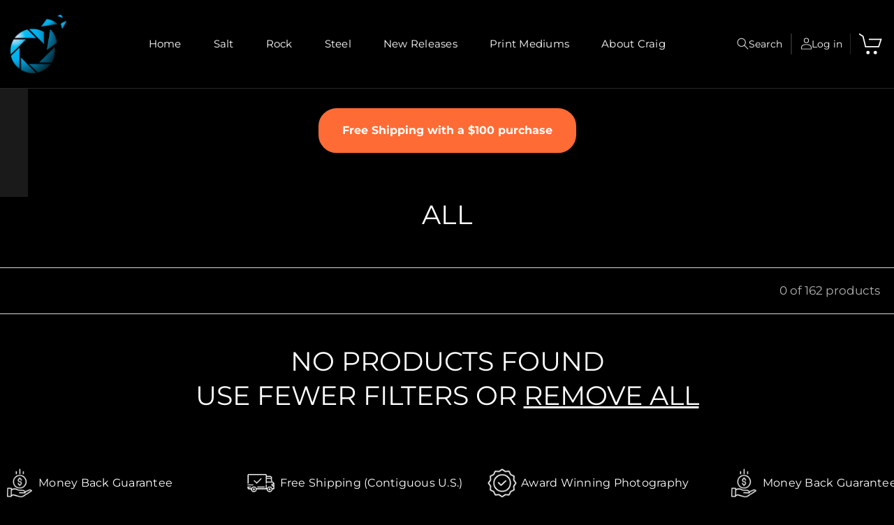

--- FILE ---
content_type: text/css
request_url: https://craigameyerphotography.com/cdn/shop/t/20/assets/custom.css?v=84597194546662779471741704219
body_size: 18938
content:
.product-form__input--pill input[type=radio]:disabled+label,.product-form__input--pill input[type=radio].disabled+label{display:none}.gradient{background:#000}body{margin:0;padding:0;font-size:16px;letter-spacing:0px;background:#000;color:#fff!important}h1,h2,h3,h4,h5,h6{margin:0 0 20px;padding:0;letter-spacing:0;color:#fff!important}p{margin:0 0 20px;padding:0;letter-spacing:0;color:#fff!important;line-height:1.4}a,a:hover{text-decoration:none;outline:none;color:#fff!important}img{max-width:100%}ol,ul{list-style:none;margin:0;padding:0;color:#fff!important}li{color:#fff!important}.page-width{width:1630px;max-width:100%;margin:0 auto;padding:0 15px!important;box-sizing:border-box}span,label,details,summary,.rte,legend,select,button,th{color:#fff!important}.lineheight-0{line-height:0}.btn{display:flex;padding:0;border:none}.btn:focus{display:none}.btn:hover{background-color:transparent}.l_btn{height:50px;line-height:50px;padding:0 39px;background:#0094cb;font-size:17px;font-weight:600;text-align:center;text-transform:uppercase;transition:all ease-in-out .3s;border:none;opacity:1;color:#fff;border:1px solid transparent}.l_btn span{color:#fff}.l_btn:hover{background:#000!important;color:#fff!important;border-color:#fff}.predictive-search__item--term .icon-arrow{color:#fff}.content{font-size:16px}.content h1{font-size:35px}.content h2{font-size:32px}.content h3{font-size:28px}.content h4{font-size:26px}.content h5{font-size:24px}.content h6{font-size:22px}.content ul{list-style:disc;padding-left:18px;margin-bottom:15px}.content ol{list-style:numeric;padding-left:18px;margin-bottom:15px}.content a,.content a span{color:#009144}.content a:hover,.content a:hover span{text-decoration:underline}body.inner-page .header-wrapper{border-bottom:1px solid #262626}.uvp-section{padding:7.5px 0;border-bottom:1px solid #262626}.uvp-section .uvp-wrapper{display:flex;justify-content:flex-start}.uvp-section .uvp-wrapper .uvp-block{width:22%}.uvp-section .uvp-wrapper .uvp-block .block-inner{display:flex;align-items:center;column-gap:13px;height:100%}.uvp-section .uvp-wrapper .uvp-block .uvp-img{width:55px;height:55px;display:flex;justify-content:center;align-items:center}.uvp-section .uvp-wrapper .uvp-block .uvp-img img{max-width:50px}.uvp-section .uvp-wrapper .uvp-block .uvp-text{font-size:16px;line-height:1.2;color:#fff;letter-spacing:.25px}.overflow-hidden .header-wrapper .header{position:unset}.header-wrapper{padding:13px 0}.overflow-hidden .header .page-width{padding:0!important}.header-wrapper .header{display:flex;justify-content:space-between;align-items:center}.header-wrapper header .header__heading-logo-wrapper img{max-width:90px}.header-wrapper header .header__inline-menu{margin:0 0 0 70px}.header .header-bottom{background:#000}.header__inline-menu ul li .header__menu-item{font-size:17px;letter-spacing:.25px;padding:15px 40px}.list-menu .mega-menu .mega-menu__content{background:#000000e6}nav ul li .mega-menu__link{font-size:15px;color:#fff!important;padding:8px 0}.mega-menu .mega-menu__content .mega-menu__list{justify-content:center;display:flex}.mega-menu .mega-menu__content .mega-menu__list li{width:210px}.header__inline-menu ul li .header__menu-item svg{right:23px;height:7px;width:13px;top:50%;transform:translateY(-50%)}.header details[open]>.header__menu-item .icon-caret{transform:rotate(180deg) translateY(50%)!important}.header__inline-menu ul .header__submenu{width:100%;max-width:100%;min-width:280px;padding:10px 0;left:20px;border:none;background-color:#fff}.header__inline-menu ul .header__submenu li .header__menu-item{padding:5px 18px;color:#000!important}.header__inline-menu ul .header__submenu li .header__menu-item span{color:#000!important}.header__inline-menu ul .header__submenu li .header__menu-item:hover,.header__inline-menu ul .header__submenu li .header__menu-item:hover span,.header__inline-menu ul li .header__menu-item span:hover,.header__inline-menu ul li .header__menu-item .header__active-menu-item{color:#008dc0!important}.header__inline-menu ul li:last-child .header__submenu{right:10px;left:inherit}.header__inline-menu ul ul ul{border-top:1px solid #d9d9d9;padding-top:15px}.header .header__icons .disclosure{padding-right:15px}.header .header__icons{display:flex;padding:0;margin-right:-80px}.header .header__icon .svg-wrapper{width:auto;height:auto}.header .header__icon{height:30px;width:auto;padding:0 20px;border-right:1px solid #262626;display:flex;justify-content:flex-start;align-items:center;text-decoration:none;column-gap:10px;font-size:14px}.header .header__icon--search .text{font-size:14px;color:#000;font-family:var(--font-body-family)}.header .header__icon.header__icon--account{border-left:1px solid #262626}.header .header__icon svg{height:19px;width:19px}.header .header__icon--search svg{height:22px;width:22px}.header .header__icons .header__icon:hover svg{transform:scale(1.07)}.header .header__icons .header__icon.header__icon--cart{border-right:none;padding-right:0;margin-right:0}.header .header__icons .header__icon.header__icon--cart svg{height:37px;width:39px}.header .header__icon .visually-hidden{width:auto;position:inherit!important;color:#000;font-family:var(--font-body-family);font-size:14px;height:auto!important;line-height:1.3}.header .header__icons .header__icon.header__icon--cart .visually-hidden{display:none}.header .header__icons .header__icon .cart-count-bubble{height:25px;width:25px;font-size:13px;right:-9px;bottom:inherit;top:-10px;left:inherit;background:#0094cb;border:2px solid #000;line-height:1}.breadcrumbs-wrap{background:#f7f7f7;padding:8px 0}.template-search__header h1{font-size:35px;margin-bottom:25px}.header .header__icons .search-modal__content{background:#000}.header__search details[open] .modal-overlay:after{height:150vh;left:-150px;top:-50px}.template-search .field__input:not(:placeholder-shown){padding:0 0 0 30px}.search-modal__form .field label{font-size:16px;color:#c5c5c5}.search-modal__form .field .field__button{top:50%;right:10px;transform:translateY(-50%);background:transparent!important}.search-modal__form .field .field__button.reset__button{right:50px}.card .btn{justify-content:center}.card .btn .l_btn{margin:20px 0 0!important;z-index:5;position:relative}cart-notification .page-width{width:1600px}.cart-notification-product__name{font-size:16px}.cart-notification-wrapper .cart-notification__close svg{height:20px;width:20px;color:#000}.cart-notification-wrapper #cart-notification svg{color:#fff}.cart-notification-wrapper #cart-notification{right:0;top:0;z-index:5;padding:30px 35px;width:400px;background:#000;border:1px solid #fff}.cart-notification-wrapper .cart-notification__heading{font-size:17px}.cart-notification__links .button{background:#0094cb;color:#fff;font-size:16px;min-height:50px;letter-spacing:.25px;transition:all ease-in-out .3s;border-radius:0!important}.cart-notification__links button.button{background:transparent;color:#000;border:1px solid #fff}.cart-notification__links button.button:hover{background:#0094cb!important;color:#fff;border:1px solid transparent}.cart-notification__links .button:hover{background:transparent;border:1px solid #fff}.cart-notification .button-label{font-size:18px}cart-notification .option dt,cart-notification .option dd{font-weight:400;font-size:16px}.cart-notification .product-option dt,.cart-notification .product-option dd{color:#fff}.hero-slider .slider-img.mobile{display:none}.hero-slider .slider-img img{width:100%}.hero-slider .slider-img svg{width:100%}.hero-slider .slider-text{position:absolute;top:50%;left:50%;transform:translate(-50%,-50%)}.hero-slider .slider-text .page-width{display:flex;justify-content:center}.hero-slider .slider-text .text-inner{width:1280px;max-width:100%;padding-top:35px;padding-bottom:40px;background-color:#000000b3}.hero-slider .slider-text h2{font-size:55px;text-align:center;text-transform:uppercase;margin-bottom:30px;line-height:1.1}.hero-slider .slider-text .text-inner .btn{justify-content:center}.hero-slider .slider-text .text-inner .l_btn{padding:0 45px;line-height:47px}.hero-slider .slider-text .text-inner .l_btn:hover{background:#308628;color:#fff}.hero-slider .arrows{position:absolute;right:10%;top:50%;transform:translate(-10%,-50%);display:flex;justify-content:flex-end;flex-direction:column;align-items:flex-end;column-gap:10px;row-gap:20px}.hero-slider .uk-slidenav{padding:0;margin:0;height:60px;width:32px;background-repeat:no-repeat;background-size:100%;position:unset!important;transform:inherit;--uk-position-margin-offset: 0}.hero-slider .uk-slidenav.uk-position-center-left{background-image:url(banner-left-arrow.png)}.hero-slider .uk-slidenav.uk-position-center-right{background-image:url(banner-right-arrow.png)}.hero-slider .uk-slidenav svg{display:none}.content-inner{text-align:center;font-size:25px}.featured-collection-list .coll-heading-top h2{text-align:center;font-size:30px;text-transform:uppercase;margin-bottom:35px;letter-spacing:.25px}.featured-collection-list .coll-items{display:flex;flex-wrap:wrap;margin:0 -10px}.featured-collection-list .coll-items .coll-item{padding:0 10px;width:33.33%}.featured-collection-list .coll-items .coll-item-inner{position:relative}.featured-collection-list .coll-items .coll-item-inner img{width:100%}.featured-collection-list .coll-items .coll-item-inner .coll-name{position:absolute;left:50%;transform:translate(-50%);bottom:25px;width:100%}.featured-collection-list .coll-items .coll-item-inner .coll-name h3{font-size:40px;font-weight:200;margin:0;width:100%;text-align:center;text-transform:uppercase;letter-spacing:.25px}.map-with-review .review-grid{display:flex;justify-content:center;align-items:center}.map-section .heading{text-align:center;font-size:30px;text-transform:uppercase;margin-bottom:45px;letter-spacing:.25px}.map-input-inner{display:flex;column-gap:20px}.map-input-inner .input-text{width:calc(50% - 10px);padding:80px 80px 110px;background:#181818}.map-input-inner .map-wrapper{width:calc(50% - 10px);display:flex;flex-direction:column;row-gap:20px}.map-input-inner .input-text .input-heading{text-align:center;text-transform:uppercase;margin-bottom:50px}.map-input-inner .input-text .input-heading h2{font-size:28px}.map-input-inner .input-text .input-texts{display:flex;flex-direction:column;row-gap:30px}.map-input-inner .input-texts input{height:50px;width:100%;max-width:100%;background:transparent;border:1px solid #fff;color:#fff;padding-left:40px}.map-input-inner .input-text .input-texts .message{height:240px;background:transparent;color:#fff;padding:20px 0 0 40px;font-size:14px;letter-spacing:0}.input-texts input:focus-visible{display:none}.map-input-inner .input-text .btn{margin-top:30px}.map-input-inner .input-text .btn .l_btn{width:100%;padding:0;font-size:16px;font-weight:400;letter-spacing:.25px}.map-wrapper .map-section{line-height:0}.map-wrapper .map-section iframe{width:790px;height:375px;max-width:100%}.map-wrapper .map-block{position:relative}.map-wrapper .map-text{position:absolute;top:50%;left:40px;transform:translateY(-50%);width:320px;max-width:100%;background:#0009;display:flex;flex-direction:column;justify-content:center;padding:40px 50px 50px 35px}.map-wrapper .map-block:last-child .map-text{padding:35px 50px 35px 35px}.map-wrapper .map-block:last-child .map-text p{margin-bottom:18px}.map-wrapper .map-text h2{font-size:25px;margin-bottom:20px;line-height:1.2;letter-spacing:.25px}.map-wrapper .map-text p{font-size:16px;line-height:24px;margin-bottom:30px;letter-spacing:.25px}.map-wrapper .map-text .btn .l_btn{font-weight:400;letter-spacing:.25px}.f-product{max-width:100%;overflow:hidden}.f-product .heading{margin:0 0 18px;font-size:32px;font-weight:600;text-align:center}.collection-view.mobile{display:none}.collection-nav{display:flex;justify-content:center;flex-wrap:wrap;column-gap:110px;position:relative;z-index:5;width:1280px;max-width:100%;margin:0 auto 30px}.collection-nav li .nav-item{font-size:30px;line-height:1.4;padding:0;position:relative;text-transform:uppercase;opacity:.4;letter-spacing:.25px}.collection-nav li.uk-active a,.collection-nav li a:hover{opacity:1}.collections.uk-switcher.uk-margin{margin:0!important}.f-product .f-product-slider{margin:0 auto;max-width:100%;overflow:hidden}.f-product .products{justify-content:left;margin:0 -13px}.f-product .products .product-item .card-wrapper{padding:0}.f-product .products .product-item{border-right:0;padding:0 13px}.f-product .card-wrapper{border:none;box-shadow:none}.f-product .uk-slidenav{padding:0;margin:0;height:32px;width:60px;background-repeat:no-repeat;background-size:100%}.f-product .uk-slidenav.uk-position-center-left{background-image:url(product-left-arrow.png)}.f-product .uk-slidenav.uk-position-center-right{background-image:url(product-right-arrow.png)}.f-product .uk-slidenav svg{display:none}.f-product .uk-dotnav{margin:25px 0 0!important}.f-product .uk-dotnav li{padding:0 3px}.f-product .uk-dotnav li a{height:12px;width:12px;display:flex;background:#00000080;border:none;transition:all ease-in-out .3s}.f-product .uk-dotnav li.uk-active a,.f-product .uk-dotnav li a:hover{background:#8c221c}.video-inner .wrapper{display:flex;justify-content:flex-start}.video-inner .wrapper .youtube-video{width:50%}.video-inner .wrapper .text-sec{display:flex;justify-content:center;align-items:flex-start;flex-direction:column;padding:10px 10px 10px 60px;width:50%}.video-inner .wrapper .text-sec h2{font-size:32px;margin-bottom:25px}.video-inner .wrapper .text-sec p{font-size:16px;line-height:1.4;margin-bottom:18px}.video-inner .wrapper iframe{width:100%;height:100%;border:none}.review-inner{width:100%;max-width:100%}.review-grid{padding:75px 0 65px;background-color:#003349}.review-heading{text-align:center}.review-heading h2{text-align:center;font-size:40px;margin-bottom:75px;text-transform:uppercase;letter-spacing:.25px}.review-heading h2 span{position:relative;padding:0 85px}.review-heading h2 span:before{position:absolute;content:"";height:43px;width:60px;top:50%;left:0;transform:translateY(-50%);background-image:url(review-left.png);background-size:100%;background-repeat:no-repeat}.review-heading h2 span:after{position:absolute;content:"";height:43px;width:60px;top:50%;right:0;transform:translateY(-50%);background-image:url(review-right.png);background-size:100%;background-repeat:no-repeat}.review-slider.uk-position-relative{padding-bottom:95px;overflow:hidden;width:1600px;margin:0 auto;max-width:100%}.review-wrap{display:flex;justify-content:flex-start;flex-wrap:wrap;margin:0 -10px}.review-wrap .review-item{padding:10px;width:33.33%}.review-wrap .review-item .review-item-inner{padding:30px 35px;border:1px solid #ddd;height:100%}.review-item .rattings-star{width:100%;margin-bottom:30px;text-align:center}.review-item .rattings-star .total-star{background:url(blank-stars.png);height:24px;width:120px;margin:0 auto;background-size:100%;background-repeat:no-repeat}.review-item .rattings-star .rattings-star-inner{display:block;background:url(total-star.png);height:24px;width:120px;margin:0 auto;background-size:100%;background-repeat:no-repeat}.review-item .review-item-inner .desc{width:380px;margin:0 auto;max-width:100%}.review-item .review-item-inner .desc .review-name p{font-size:18px;line-height:25px;margin-bottom:0;text-align:center;letter-spacing:.25px}.review-item .desc .content{font-size:18px;text-align:center;line-height:30px;font-style:italic;margin-bottom:30px;color:#fff;letter-spacing:.25px}.review-grid .slider-arrows{position:absolute;left:0;right:0;display:flex;justify-content:center;bottom:0}.review-grid .slider-arrow-inner{display:flex;column-gap:10px;line-height:1}.review-grid .uk-position-center-left{background-image:url(review-left-arrow.png)}.review-grid .uk-position-center-right{background-image:url(review-right-arrow.png)}.review-grid .uk-slidenav{position:inherit!important;padding:0;margin:0;height:32px;width:60px;background-repeat:no-repeat;background-size:100%;top:0;transform:inherit}.review-grid .uk-slidenav svg{display:none}lite-youtube.js-youtube.uk-responsive-width{width:1200px;max-width:100%;/ max-height: 550px;/}.video-inner .video_btn{padding:0;border:none;position:relative}.video-inner .video_btn img{width:100%}.video-inner .video_btn:before{position:absolute;content:"";left:50%;top:50%;transform:translate(-50%,-50%);height:80px;width:80px;background-image:url(play-btn.png);background-repeat:no-repeat;background-size:100%}.inner-page .footer{padding-top:75px}.footer .footer__content-top{padding-bottom:70px}.footer .footer__content-top .footer__blocks-wrapper{column-gap:0;row-gap:0!important}.footer .footer__content-top .footer__blocks-wrapper .logo-contact{width:32%}.footer .footer__content-top .footer__blocks-wrapper .footer-block--menu{width:21.5%}.footer .footer__content-top .footer__blocks-wrapper .footer-block--newsletter{width:25%;margin:0;align-items:flex-start}.footer .footer__content-top .footer__blocks-wrapper .logo-contact .footer-logo{margin-bottom:50px}.footer .footer__content-top .footer__blocks-wrapper .logo-contact .footer-logo img{width:90px;max-width:90px}.footer .footer__content-top .footer__blocks-wrapper .logo-contact .contact a{display:flex;align-items:center;letter-spacing:.25px}.footer .footer__content-top .footer__blocks-wrapper .logo-contact .contact .email{margin-bottom:10px}.footer .footer__content-top .footer__blocks-wrapper .logo-contact .contact a .uk-icon{margin-right:10px}.footer .footer__content-top .footer__blocks-wrapper .logo-contact .contact a .uk-icon svg{color:#0090c5;height:26px;width:26px}.footer .footer__content-top .footer__blocks-wrapper .footer-block__heading{font-size:25px;margin-bottom:45px;letter-spacing:.25px}.footer .footer__content-top .footer__blocks-wrapper ul li{margin:0}.footer .footer__content-top .footer__blocks-wrapper ul li .list-menu__item{font-size:16px;line-height:36px;padding:0;letter-spacing:.25px;opacity:.9}.footer .footer__content-top .footer__blocks-wrapper ul li .list-menu__item:hover{color:#0090c5!important}.footer .footer__content-top .footer__blocks-wrapper .footer-block--newsletter .footer-block__newsletter{text-align:left;flex-grow:1}.footer .footer__content-top .footer__blocks-wrapper .footer-block--newsletter .subheading{font-size:16px;line-height:22px;width:370px;display:block;margin-bottom:20px;letter-spacing:.25px}.footer .footer__blocks-wrapper .footer-block--newsletter .newsletter-form,.footer .footer__blocks-wrapper .newsletter-form__field-wrapper{max-width:100%}.newsletter-form__field-wrapper .field{flex-direction:column;row-gap:10px}.newsletter-form__field-wrapper .field input{width:100%;height:50px;padding:5px 0 5px 20px;font-size:15px;border:none;max-width:100%}.newsletter-form__field-wrapper .field input:focus,.newsletter-form__field-wrapper .field input:focus-visible{outline:none;box-shadow:none}.newsletter-form__field-wrapper .field:before,.newsletter-form__field-wrapper .field:after{display:none}.newsletter-form__field-wrapper .field .field__button{height:auto;width:auto;position:absolute;top:50%;transform:translateY(-50%);right:20px}.newsletter-form__message--success{width:100%}.newsletter-form__message--success{font-size:18px;color:#fff!important;letter-spacing:.5px}.footer .footer__content-bottom{padding:0;border-top:1px solid #282728}.footer .footer__content-bottom .footer-bottom-inner{display:flex;flex-direction:row-reverse;padding:25.5px 15px!important}.footer .footer__content-bottom .footer-bottom-inner .footer__content-bottom-wrapper--center{justify-content:left!important}.footer .footer__content-bottom .footer-bottom-inner .footer__content-bottom-wrapper{justify-content:flex-end}.footer .footer__content-bottom .footer__copyright{margin:0}.footer__content-bottom-wrapper .footer__localization:empty+.footer__column--info{align-items:end}.footer .footer__content-bottom-wrapper .footer__column--info .footer__payment{margin:0}.footer .footer__content-bottom .footer__copyright .copyright__content{font-size:14px;color:#fff;letter-spacing:.25px}.footer .footer__content-bottom .copyright__content a:hover{color:#fff;text-decoration:underline}.footer__copyright .copyright__content:last-child{padding-left:28px;border-left:1px solid #282728;margin-left:20px}#insta-feed h2{font-size:40px!important;font-weight:100!important;margin-bottom:25px!important;padding-top:95px;position:relative}#insta-feed h2:before{content:"";position:absolute;left:50%;transform:translate(-50%);top:0;height:60px;width:60px;background-image:url(insta-icon.png);background-repeat:no-repeat;background-size:100%}.feedback-form .form{padding:80px 80px 110px;background:#181818}.feedback-form .form .field:before{display:none}.feedback-form .form .field input{background:transparent;border:1px solid #525252;margin-bottom:25px;height:60px;padding:0 0 0 30px;font-size:15px;color:#fff}.feedback-form .form .field textarea{padding:5px 5px 5px 30px;background:transparent;border:1px solid #525252}.feedback-form .form .field label{top:2.2rem;font-size:15px;color:#fff;opacity:.5;left:30px}.feedback-form .form button{background:#0094cb;color:#fff;border-radius:0;margin-top:18px;width:100%;cursor:pointer;font-size:16px;text-transform:uppercase;letter-spacing:0}.collection-hero--with-image .collection-hero__inner{display:block}.collection-hero--with-image .collection-hero__inner .media.gradient{margin:0;height:inherit;min-height:inherit}.collection-hero--with-image .collection-hero__inner .media.gradient img{position:inherit}.collection-hero .collection-hero__inner .collection-hero__text-wrapper{padding:0}.collection-hero .collection-hero__inner .collection-hero__title{font-size:42px;line-height:1.2;letter-spacing:.25px;margin:40px 0;font-weight:200;text-align:center;text-transform:uppercase}.collection-hero .collection-hero__inner .collection-hero__description.rte{font-size:18px;text-align:center;width:100%;max-width:100%;margin:10px 0 15px!important;color:#000}.collection-hero .collection-hero__inner .collection-hero__description.rte p{margin-bottom:12px}.collection-hero .collection-hero__inner .collection-hero__description.rte h2{font-size:25px;margin-bottom:10px;font-weight:600}.collection-hero .collection-hero__inner .collection-hero__description.rte h3,.collection-hero .collection-hero__inner .collection-hero__description.rte h4{font-size:22px;font-weight:600}.collection-hero .collection-hero__inner .collection-hero__description.rte ul{list-style:disc}.tag-filter select{font-size:18px;margin-left:10px;border:none;cursor:pointer;color:rgba(var(--color-foreground),.75)}.tag-filter select:focus,.tag-filter select:focus-visible{border:none;outline:none;outline-offset:none;box-shadow:none}.facets-wrapper.page-width{width:100%;padding:20px 60px 15px!important;border-bottom:1px solid #d9d9d9;border-top:1px solid #d9d9d9;background:transparent}.facets-wrapper .facets-container{margin:0 auto;width:1600px;max-width:100%;padding:0}.facets-wrapper .facets-container .facets__price input{padding:5px 0 5px 20px;height:50px;font-size:16px;background:transparent;border:1px solid #fff;color:#fff!important}.facets-wrapper .facets-container .facets__price .field__label{font-size:16px;top:50%;transform:translateY(-50%)}.facets-wrapper .facets-container .facet-filters .facet-filters__field{justify-content:flex-start}.facets__wrapper h2{margin:0 20px 0 0;font-size:18px;color:#000}.facets__disclosure .facets__summary{margin-bottom:0}.facet-filters__field .select select{letter-spacing:0px}.facets__wrapper .facets__summary span{font-size:18px;color:#000}.facets__wrapper .facets__summary svg{color:#fff}.facet-filters__field .facet-filters__label label{font-size:18px;color:#000}.facet-filters__field .select select{letter-spacing:0px;font-size:18px;padding-left:5px;color:#000}.facet-filters__field .select svg{color:#fff}.facet-filters__field .select select option{font-size:15px;background:#000}.active-facets__button .active-facets__button-inner{font-size:15px;border:1px solid #fff;line-height:1;padding:8px 15px;background:transparent}.facets-wrapper .facets-container .active-facets{margin:0;align-items:center}.active-facets__button .active-facets__button-inner svg{margin-top:-2px;width:20px;height:20px}.facets-container .facets__form .product-count h2 span{font-size:17px;letter-spacing:0px;color:#000}.facets-wrapper .facets-container .facets__display.parent-display{width:22rem}.facets__display .facets__selected{font-size:18px}.facets__display facet-remove,.facets__display facet-remove .facets__reset{font-size:18px;line-height:1}.facets__price .field input:focus-visible~label,.facets__price .field input:focus~label,.field__input:not(:placeholder-shown)~.field__label{display:none}facet-remove .active-facets__button-remove,facet-remove .active-facets__button-remove span{font-size:18px;color:#fff}facet-remove .active-facets__button-remove:hover{color:#000}.facet-checkbox>input[type=checkbox]:checked~.icon-checkmark{color:#000}.facets-wrapper .facets-container .facet-checkbox .icon-checkmark{left:2px;height:12px;width:15px;margin:0}.facets-wrapper .facets-container .facets .facets__form .facets__disclosure .facets__display .facets__header{border-bottom:1px solid #373737;background-color:transparent}.facets-wrapper .facets-container .facets .facets__form .facets__disclosure .facets__display{background-color:#000;border:1px solid #4b4b4b}.facets-wrapper .facets-container .facets__display span{font-size:16px;line-height:1.4}.facets-container .facet-filters__sort:focus-visible{outline:none;outline-offset:0rem;box-shadow:none}.product-grid-container{margin-top:30px}.collection .card-wrapper{padding-bottom:15px}.card-wrapper{padding:10px;border:1px solid #262626}.card-wrapper:hover{border-color:#fff}.collection-page .card-wrapper .card .card__inner,.collection-page .card-wrapper .card .card__inner .card__media .media img{height:240px;object-fit:contain}.card-wrapper .card .card__inner,.card-wrapper .card .card__inner .card__media .media img{height:280px}.card-wrapper .card .card__inner .card__media .media img,.article-card-wrapper.card-wrapper .card .card__inner .card__media .media img{object-fit:cover}.card-wrapper .card .card__content .badge{padding:0;height:65px;width:65px;border-radius:50%;text-transform:uppercase;font-size:16px;font-weight:600;letter-spacing:0;display:flex;justify-content:center;align-items:center;margin-top:-10px;margin-right:-10px}.collection-page .card-wrapper .card .card__information{padding:15px 75px 15px 35px!important}.collection-page .card-wrapper:hover .card .card__information{background-color:#171717}.f-product-slider .card-wrapper:hover .card .card__information{background-color:#171717;padding:40px 75px 38px 35px}.card-wrapper .card .card__information{padding:40px 75px 38px 35px}.card-wrapper .card .card__information .vandor-text{font-size:15px;text-align:center;color:#000;margin-bottom:15px}.card-wrapper .card .card__information a{color:#000!important;font-weight:500;font-size:16px;margin-bottom:20px}.collection-page .card-wrapper:hover .card .card__information a,.card-wrapper:hover .card .card__information a,.f-product-slider .card-wrapper:hover .card .card__information a{color:#fff!important}.price__regular{display:flex;justify-content:space-between;align-items:flex-end}.card-wrapper .price__regular{flex-direction:row-reverse}.card-wrapper.underline-links-hover:hover .full-unstyled-link{color:#111e80;text-decoration:none}.collection .underline-links-hover:hover .full-unstyled-link{color:#111e80}.card-wrapper .card .card__information .card-information .rating-star:before{-webkit-text-fill-color:rgb(247,100,181)}.card-wrapper .card .card__information .price .price__container{width:95%;margin:0 auto}.card-wrapper .price .price__container .compare_at_wrap .price-item{font-size:15px}.card-wrapper .card .card__information .price S.price-item{opacity:.7;font-weight:400;margin:0;color:#000!important}.card-wrapper .card .card__information .price .price-item{text-align:center;font-size:16px;color:#000!important;font-weight:200;padding-bottom:0}.collection-page .card-wrapper:hover .card .card__information .price .price-item,.card-wrapper:hover .card .card__information .price .price-item,.f-product-slider .card-wrapper:hover .card .card__information .price .price-item{color:#fff!important}.clearance-wrapper .card .card__information .price s.price-item,.sale-wrapper .card .card__information .price s.price-item{color:#000!important}.clearance-wrapper .card .card__information .price .price-item{color:#800020!important}.sale-wrapper .card .card__information .price .price-item{color:#002e5d!important}.clearance-wrapper .card .card__information .price .compare_at_wrap .price-item,.sale-wrapper .card .card__information .price .compare_at_wrap .price-item{color:#000!important}.card-wrapper .price--on-sale .sale_regular_price{text-align:right}.card-wrapper .card .quick-add.no-js-hidden{grid-row-start:4;position:relative;z-index:5;margin:0}.card-wrapper .card .quick-add.no-js-hidden .quick-add-modal{display:none}.card-wrapper .card .quick-add .form .button,.card-wrapper .quick-add__submit{padding:0 35px;min-height:50px;max-height:50px;height:50px;width:auto;min-width:auto;max-width:100%;background:#111e80;border-radius:0;color:#fff;font-size:16px;font-weight:600;text-transform:uppercase;margin:7px auto 0;letter-spacing:0px;border:1px solid transparent;transition:all ease-in-out .3s}.collection .underline-links-hover:hover .quick-add__submit,.f-product .underline-links-hover:hover .quick-add__submit{color:#000;text-decoration:none}.card-wrapper .card .quick-add .form .button:hover,.collection .underline-links-hover:hover .button,.f-product .underline-links-hover:hover .button{background:#000!important;color:#fff!important}.card-wrapper .card .quick-add .form .button:before,.card-wrapper .card .quick-add .form .button:after,.quick-add__submit:after,.quick-add__submit:before{display:none}.card-wrapper .card .quick-add .form .button span{color:#fff;text-transform:uppercase;font-size:16px;font-weight:600;letter-spacing:0px;transition:all ease-in-out .3s}.card-wrapper .card .quick-add-bulk{width:180px;margin:0 auto}.pagination-wrapper .pagination ul li .pagination__item{color:#000;transition:all ease-in-out .3s;border:1px solid #fff}.pagination-wrapper .pagination ul li .pagination__item:hover{color:#000!important;background:#fff;text-decoration:none;border:1px solid #fff}.collection .pagination-wrapper{margin:30px 0}.pagination__list{align-items:center}.pagination__list li{height:50px;width:50px;max-width:50px}.pagination__list li .pagination__item{border:1px solid #fff;font-size:16px;height:50px;width:50px}.pagination-wrapper .pagination .pagination__list li .pagination__item--current{text-decoration:none;background:#fff;color:#000!important;border:1px solid #000;opacity:1}.pagination__list li .pagination__item--current:after{display:none}.pagination__list li .pagination__item--current:hover{color:#fff!important}.pagination-wrapper .pagination__list li .pagination__item-arrow{border:none!important;width:23px;margin:0 auto;display:flex;color:#000}.pagination-wrapper .pagination__list li .pagination__item-arrow:hover{background:transparent!important;color:#000!important;transform:scale(1.03)}.quick-add-modal .slider-buttons{display:none!important}quick-add-modal .quick-add-modal__content-info{background:#fff}.product__view-details{color:#000;font-size:18px}.quick-add-modal__content .quick-add-modal__content-info{padding:10px 0}.quick-add-modal__content .product .product__media-wrapper{padding:0}quick-add-modal .product-media-container.constrain-height{border:none}.quick-add-modal__content .quick-add-modal__toggle{height:30px;width:30px;padding:0;right:10px;top:10px}.quick-add-modal__content .quick-add-modal__toggle .icon{height:15px;width:15px}.quick-add-modal__content{width:40%!important;max-height:90%!important;margin-top:50px!important;margin-bottom:50px!important}.quick-add-modal .product .grid__item .product__media-list img{object-fit:contain}.quick-add-modal__content .product{display:block}.quick-add-modal__content .product .product__media-wrapper{display:block;width:100%!important;max-width:100%!important}.quick-add-modal__content .product .product__media-wrapper .product__media-list{margin:0}.quick-add-modal__content .product .product__info-wrapper{display:block;width:100%!important;max-width:100%!important;padding:20px 15px!important}.quick-add-modal__content .product .product__info-wrapper .h1{font-size:28px;color:#000;font-weight:600}.quick-add-modal__content .product .product__info-wrapper .price-item{font-size:26px}.quick-add-modal__content .product .product__info-wrapper variant-radios{padding-top:10px!important;margin-bottom:10px!important}.quick-add-modal[open]{opacity:1;visibility:visible;z-index:101;background:#000c}.quick-add-modal__content-info .slider-buttons{display:none!important}.product--thumbnail .product__media-item:not(.is-active),.product--thumbnail_slider .product__media-item:not(.is-active){display:block!important}.arrow_desktop_slider--prev,.arrow_desktop_slider--next{position:absolute;transform:translateY(-50%);top:50%;border:1px solid #fff;background:#fff!important;width:40px;height:40px;border-radius:50%}.arrow_desktop_slider--prev{left:1.1rem}.arrow_desktop_slider--next{right:1.1rem}.enable_desktop_slider li{width:calc(100% + -0rem)!important}.product .slider-buttons{position:absolute;top:50%;transform:translateY(-50%);width:100%;z-index:10;justify-content:space-between;padding:0 5px}.product .slider-counter{display:none}.product .only-one-img .slider-buttons{display:none!important}@media only screen and (min-width: 990px){.product .product__media-wrapper media-gallery.product__column-sticky{position:sticky}}.product .product__media-wrapper media-gallery{display:flex;justify-content:flex-start;align-items:center;flex-direction:row-reverse}.product media-gallery .slider-mobile-gutter{width:82%;padding-left:0}.product media-gallery .slider-mobile-gutter.media-with-thumbnail{width:85%}.product media-gallery .slider-mobile-gutter.thumbnail-slider{width:18%;display:block;padding:0}.thumbnail-slider .thumbnail-list.slider--tablet-up{overflow-y:auto;height:460px;overflow-X:none;scroll-snap-type:y mandatory}.product .thumbnail-list.slider--tablet-up .thumbnail-list__item.slider__slide{width:100%}.thumbnail-list{flex-direction:column}.product .thumbnail-list.slider--tablet-up .thumbnail-list__item.slider__slide{width:100%!important}.product .product__media-wrapper media-gallery{position:relative}.product-media-container .product__modal-opener{height:100%}.product-media-modal button.product-media-modal__toggle .icon{color:#000}span.product__media-icon svg{color:#000!important}.slider--mobile+.slider-buttons{display:flex!important}.product-page .breadcrumb{margin-bottom:15px}.product-page .breadcrumb .breadcrumb__link{opacity:.6}.product-page .breadcrumb .breadcrumb__separator{padding:0 20px;opacity:.6}.product__media-wrapper .slider-buttons{padding:0 20px;left:0;right:0}.product .product__media-wrapper .slider-buttons button{background:#f4dfc0}.product .product__media-wrapper .slider-buttons button svg{height:7px;width:12px;color:#000}.thumbnail-slider .slider-button{display:none!important}.main-product .page-width{width:1310px}.product .product__media-wrapper{position:relative}.product .product__media-wrapper .media__Price{position:absolute;right:60px;top:40px}.product__media-list .product__media-item{width:100%}.slider.slider--mobile,.product__media-wrapper .product__media-list{position:relative;flex-wrap:inherit;overflow-x:auto;scroll-snap-type:x mandatory;scroll-behavior:smooth;scroll-padding-left:1.5rem;-webkit-overflow-scrolling:touch;margin-bottom:1rem}slider-component:hover .slider-buttons{opacity:1}.product .slider-buttons{transition:all ease-in-out .3s}.product .product__media-wrapper .slider-buttons button{background:#fff;border-radius:50%;height:40px;width:40px}.product .product__media-wrapper .slider-buttons button:hover{background:#0094cb}.product .product__media-wrapper .slider-buttons button:hover svg{color:#fff}.product .product__media-wrapper .slider-buttons button[disabled]{cursor:not-allowed}.product .product__media-wrapper .slider-buttons button svg{height:10px;width:15px;color:#000}.related-products .product-grid{margin-bottom:40px}.product__info-container>*+*{margin:15px 0!important}.product .grid__item .product__media-list .product__media-item .product-media-container{width:100%;padding:10px}.product .product__media-wrapper .price__container{display:none}.product .product__media-list .product__media img{object-fit:contain;position:relative}@media (min-width: 768px){.product .grid__item .product__media-list .product__modal-opener{display:flex;justify-content:center;align-items:center;height:100%}.product .grid__item .product__media-list .product__modal-opener .product__media{width:100%;padding:0}.product .grid__item .product__media-list .product__media-item .product-media-container{height:100%}}.product-media-container.constrain-height.media-fit-contain{--contained-width: calc(var(--constrained-height) * var(--aspect-ratio));width:100%;border:none}.product .thumbnail[aria-current],.product .thumbnail:hover,.product .thumbnail[aria-current]:focus:not(:focus-visible){box-shadow:0 0 0 .1rem #000;border:5px solid #0094cb;opacity:1}.product .thumbnail[aria-current]:before,.product .thumbnail:hover:before,.product .thumbnail[aria-current]:focus:not(:focus-visible){background:transparent}.product .thumbnail:before{content:"";position:absolute;left:0;right:0;top:0;bottom:0;height:100%;width:100%;background:#ffffff80}.product .thumbnail{opacity:.8;transition:all ease-in-out .3s}.product .product__media-wrapper{padding-right:10px}.product .product__info-wrapper{padding:20px 0 0 40px!important}.product__info-container .product__title{margin-bottom:25px}.product__info-container .product__title h1,.product__info-container .product__title{font-size:25px;line-height:35px;font-weight:200;letter-spacing:.25px;margin-bottom:10px}.jdgm-widget span.jdgm-prev-badge__text{visibility:visible}.product__info-wrapper .product__info-container .price{display:flex;column-gap:20px;margin-bottom:10px;align-items:flex-start}.product__info-container .price .price__container .compare_at_wrap .price-item{font-size:20px;color:#000;opacity:.6}.featured-product .rating-count{color:#fff}.product .rating-count{font-size:16px}#price-template--14879773392985__main{width:35%;border-right:1px solid #d9d9d9}.product__info-container .price .price__container s.price-item{letter-spacing:0px;opacity:.7;margin-right:10px;font-size:20px;line-height:1.2;color:#fff;font-weight:400}.product__info-container .price .price__container .price-item{font-size:22px;line-height:28px;letter-spacing:.25px;margin-right:0;color:#0094cb!important;font-weight:500}.product__info-container .price.clearance-bage .price__container .price-item{color:#800020}.product__info-container .price.clearance-bage .price__container s.price-item,.product__info-container .price.clearance-bage .price__container .compare_at_wrap .price-item{color:#fff}.product__info-container .price.sale-bage .price__container .price-item{color:#002e5d}.product__info-container .price.sale-bage .price__container s.price-item,.product__info-container .price.sale-bage .price__container .compare_at_wrap .price-item{color:#fff}.product .product__info-wrapper .product__tax{font-size:16px;color:#fff}.product__info-container .price .badge,.price .badge{border-radius:50px;padding:0;height:65px;width:65px;text-transform:uppercase;font-size:14px;font-weight:600;border:none;justify-content:center;align-items:center;margin-bottom:0!important;letter-spacing:0px}.product__info-container variant-radios{border-top:1px solid #292929;padding-top:30px;margin-bottom:30px!important}.product__info-container .product-form__input label{font-size:18px!important;letter-spacing:.25px!important;background-color:transparent!important;border:1px solid #5a5a5a!important;margin-top:15px!important}.product .product-form__input input[type=radio]:checked+label{background-color:#0094cb!important;color:#fff;opacity:1}.product-form__input input[type=radio]+label{transition:all ease-in-out .3s!important;margin:5px 0!important;padding:12px 25px!important;opacity:.6;font-size:16px!important}.product-form__input input[type=radio]+label:hover{background-color:#0094cb!important;color:#fff!important;opacity:1}.product-form__input input[type=radio].disabled+label:hover{background-color:#0094cb!important;cursor:no-drop}.product .product__info-wrapper .product__tax a{text-decoration:underline}.product__info-container .installment{color:#fff;font-size:14px;font-weight:50;line-height:26px;letter-spacing:.25px;padding-bottom:18px;border-bottom:1px solid #262626}.product__info-container .product-form__input{margin-top:30px}.product__info-container .product-form__input .form__label{font-size:18px!important;font-weight:200;color:#fff;letter-spacing:.25px;margin-bottom:0;border:none!important}.product__info-container .product-form__quantity{margin-top:20px!important;border-top:1px solid #262626;padding-top:30px;max-width:100%}.product__info-container .product-form__input .quantity{background:transparent;font-size:17px;letter-spacing:0px;min-height:50px;width:155px;margin-top:15px;border:1px solid #acacac;overflow:hidden;border-radius:50px}.product__info-container .product-form__input .quantity input{border-left:1px solid #acacac;border-right:1px solid #acacac;max-width:55px;min-width:55px;font-size:16px;color:#fff;box-shadow:none!important}.product__info-container .product-form__input .quantity input:focus{box-shadow:none}.product__info-container .product-form__input .quantity .quantity__button{width:50px!important;margin:0!important}.product__info-container .product-form__input .quantity .quantity__button svg{width:10px;height:10px;color:#fff!important}#hulkapps_option_list_7094589784229 select{-webkit-appearance:auto!important}.product__info-container .product-form{margin:15px 0!important}.product__info-container .product-form .form{margin-bottom:25px}.product--no-media .product-form form .product-form__buttons{justify-content:center}.product-form form .product-form__buttons{display:flex;justify-content:flex-start;align-items:flex-start;row-gap-gap:20px;max-width:100%;flex-wrap:wrap}.product-form form .product-form__buttons .button{width:100%;transition:all ease-in-out .3s;padding:0;min-width:50%;min-height:60px;height:60px;background:#0094cb;color:#fff;border-radius:50px}.product-form form .product-form__buttons .button:hover{background:#000;border:1px solid #fff}.product-form form .product-form__buttons .button span{font-size:22px;text-transform:uppercase;color:#fff;font-weight:600;letter-spacing:.25px;transition:all ease-in-out .3s}.product-form form .product-form__buttons .button:hover span{color:#fff}.product-form form .product-form__buttons>div{width:100%;min-width:100%}.product-form form .product-form__buttons>div .shopify-payment-button__more-options{font-size:15px;color:#000;opacity:.3;margin:0;width:100%}.product-form form .product-form__buttons .shopify-cleanslate div,.product-form form .product-form__buttons .shopify-payment-button__button{min-height:60px!important;max-height:60px!important;height:60px!important;font-size:18px;text-transform:uppercase;font-weight:600;border-radius:50px}.product-form form .product-form__buttons .shopify-payment-button__button:before,.product-form form .product-form__buttons .shopify-payment-button__button:after{display:none}product-form form .product-form__buttons .shopify-payment-button__button:hover{background:#8c221c}.product__pickup-availabilities.no-js-hidden.quick-add-hidden{display:none}.product__pickup-availabilities .pickup-availability-preview .pickup-availability-info .caption{font-size:16px}.product__pickup-availabilities .pickup-availability-preview .pickup-availability-info .link--text{font-size:20px;color:#000}.product-desc-title{font-size:32px;font-weight:600;color:#000 margin-bottom: 30px}.product .product-bottom-desc{padding-top:80px}.product .product-bottom-desc .product__accordion{max-width:100%}.product .accordion{padding:0;border:.1rem solid rgba(255,255,255,.8)}.product .accordion summary{padding:1.5rem 0}.accordion__title{font-size:20px!important;padding-left:20px;font-weight:600;letter-spacing:0px}details .accordion__content{margin:0 0 20px;padding-left:30px!important}.product .product__accordion{margin:0!important}.product .product__info-container .product__description .description-content{padding-left:20px}.product__info-container .product__description h2.description-title,.product__info-container .product__description h1,.at-bottom .product__description h1{font-size:28px;font-weight:600}.product__info-container .product__description h2,.at-bottom .product__description h2{font-size:25px;font-weight:600}.product__info-container .product__description h3{font-size:22px;font-weight:600}.product__info-container .product__description h4{font-size:20px;font-weight:600}.product__info-container .product__description,.at-bottom .product__description{color:#000;font-size:18px;text-align:left!important}.at-bottom .product__description a,.product__info-container .product__description a{text-decoration:underline}.product__info-container .product__description table,.at-bottom .product__description table{font-size:18px}.product .at-bottom{width:1310px;margin:60px auto 0}.product .product__info-container .product__description>div,.at-bottom .product__description>div{text-align:left!important}.product .product__info-container .product__description br+br,.at-bottom .product__description br+br{display:none}.product .product__info-container .product__description a{text-decoration:underline}.product .product__info-container .product__description ol,.at-bottom .product__description ol{list-style:numbers}.product .product__info-container .product__description ul,.at-bottom .product__description ul{padding:0;margin-bottom:15px;list-style:disc;list-style-position:inside}.product .product__info-container .product__description ul li,.product .product__info-container .product__description ol li,.at-bottom .product__description ol li,.at-bottom .product__description ul li{font-size:18px;line-height:1.2;margin-bottom:15px;color:#000}.product-desc-accordion .accordion__content{margin:0;padding-bottom:20px}.product__description.product-desc-accordion .product__accordion{border-bottom:none}.product__description.product-desc-accordion{margin-bottom:0!important}details .accordion__content{margin:10px 0 20px;padding-left:30px!important}details .accordion__content a{text-decoration:underline;color:#0b92c5!important}.accordion+.accordion{margin-top:0!important}.product .social-icon{display:flex;justify-content:flex-start}.product .social-icon li a{padding:10px;color:#7f7f7f}.product .social-icon li a span svg{height:25px;width:25px}.product__info-container .product__description iframe,.at-bottom .product__description iframe{padding-top:20px}.classifications li a{color:#000;font-size:18px}.classifications li a span{font-size:25px;font-weight:600}.easytabs-header-text{font-size:18px!important;font-weight:600!important}.shopify-app-block h1{font-size:28px;font-weight:600}.shopify-app-block h2,.shopify-app-block h2 strong{font-size:24px!important;font-weight:600}.shopify-app-block h3{font-size:22px;font-weight:600}.shopify-app-block h4{font-size:20px;font-weight:600}.shopify-app-block p,.shopify-app-block ul li{font-size:20px}.product .custom-content{display:-webkit-flex;display:-ms-flexbox;display:flex;width:100%;-ms-flex-align:stretch;-webkit-align-items:stretch;-moz-align-items:stretch;-ms-align-items:stretch;-o-align-items:stretch;align-items:stretch;-webkit-flex-wrap:wrap;-moz-flex-wrap:wrap;-ms-flex-wrap:wrap;flex-wrap:wrap;width:auto;margin-bottom:-30px;margin-left:-30px}.product .custom__item{-webkit-flex:0 0 auto;-moz-flex:0 0 auto;-ms-flex:0 0 auto;flex:0 0 auto;margin-bottom:30px;padding-left:30px;max-width:100%}.product .medium-up--one-third{width:33.33333%}.product .custom__item-inner--image{position:relative;margin:0 auto}.product .custom__image{width:100%;display:block;position:absolute;top:0}.product .two-thirds{width:66.66667%}.product .custom__item-inner{position:relative;display:block;text-align:left;max-width:100%}.product-page .product-form__input input[type=radio].disabled+.frame-pic span{position:relative}.product-form__input--pill input[type=radio]:disabled+label,.product-form__input--pill input[type=radio].disabled+label{text-decoration:none}.product-form__input--pill input[type=radio].disabled+label.varriant-option:hover:before{z-index:1}.product-page .product-form__input input[type=radio].disabled+.frame-pic>span.metal:before{content:"";position:absolute;left:50%;top:0;bottom:0;height:100%;width:3px;background:gray;transform:skew(45deg)}.product-page .product-form__input input[type=radio].disabled+.frame-pic>span.metal:after{content:"";position:absolute;left:50%;top:0;bottom:0;height:100%;width:3px;background:gray;transform:skew(-45deg)}.related-product-section{background:transparent}.related-products .related-products__heading{font-size:35px;line-height:48px;color:#000;text-align:center;letter-spacing:0px;margin:25px 0 20px!important;font-weight:200;text-transform:uppercase}.product_Detail .spr-header .spr-header-title{font-size:28px;text-transform:uppercase;font-weight:600;margin-bottom:15px}.spr-form-contact input,.spr-form-review input{height:50px;width:100%;padding:0 0 0 30px;font-size:15px}.spr-form-actions .spr-button{width:250px;font-size:17px;font-weight:600;text-transform:uppercase;height:60px;background:#ffcb76;color:#000;padding:0}.card-wrapper .card .card__information a:hover{text-decoration:none}.product-page .product-form__input .frame-pic.unframed-metal .metal{background-image:url(canvas-with-metal-frame.jpg);background-size:100%;background-repeat:no-repeat}.product-page .product-form__input .frame-pic.framed-canvas .metal{background-image:url(canvas-with-frame.jpg);background-size:100%;background-repeat:no-repeat}.product-page .product-form__input .frame-pic.unframed-canvas .metal{background-image:url(canvas-without-frame.jpg);background-size:100%;background-repeat:no-repeat}.product-page .product-form__input .frame-pic.framed-metal .metal{background-image:url(framed-metal.jpg);background-size:100%;background-repeat:no-repeat}.product-page .product-form__input .frame-pic.matted-photo .metal{background-image:url(matted-photo.jpg);background-size:100%;background-repeat:no-repeat}.product .product-form__input input[type=radio]:checked+.frame-pic{background:none!important;padding:0!important}.product .product-form__input input[type=radio]:checked+label span.metal{border:2px solid #0094cb!important}.product .product-form__input input[type=radio]:checked+label span.metal{box-shadow:0 0 0 2px #0094cb!important}.product-page .product-form__input input[type=radio].disabled+.frame-pic:hover,.product-page .product-form__input input[type=radio].disabled+.frame-pic{background-color:transparent!important;cursor:no-drop;text-decoration:none;opacity:.5}.product-page .product-form__input input[type=radio]+.frame-pic:hover{background-color:transparent!important;*/}.product-page .product-form__input .frame-pic{border:none!important;background:none!important;text-align:center;padding:0!important;font-size:12px;letter-spacing:0px;float:none;height:inherit;width:inherit;margin:0 20px 0 0!important;opacity:1}.product-page .product-form__input .frame-pic .metal{height:130px;width:130px;display:block;text-indent:-99999px;background-size:cover;background-repeat:no-repeat;margin-bottom:20px;border:none;box-shadow:0 0 0 1px #3a3a3a;margin-top:15px}.product-page .product-form__input .frame-pic .metal+span{width:130px!important;display:block;font-size:20px;line-height:26px;margin:0 auto}.main-collection-list{margin-bottom:50px}.main-collection-list .page-width{width:1410px}.collection-list.grid{margin-bottom:50px}.title.title--primary{font-size:42px;margin:45px 0 30px;font-weight:200;text-align:center;text-transform:uppercase}.collection-list .card-wrapper{padding:10px}.collection-list .card .card__inner{overflow:hidden}.collection-list .card-wrapper .card .card__inner,.collection-list .card-wrapper .card .card__inner .card__media .media img{height:360px}.collection-list .card-wrapper .card.card--media .card__inner:before{content:"";position:absolute;bottom:0;background:linear-gradient(to bottom,#0000,#0003 65%,#000000bf);height:100%;width:100%;z-index:2;padding:0;top:0}.collection-list .card--standard>.card__content{padding:0;position:absolute;left:0;right:0;top:0;bottom:0;z-index:2}.collection-list .card-wrapper .card .card__information{display:flex;justify-content:center;align-items:flex-end;padding-bottom:35px;padding-left:0!important}.collection-list .card-wrapper .card .card__inner .card__media .media img{object-fit:cover}.collection-list__item:only-child .card-wrapper .card .card__inner,.collection-list__item:only-child .card-wrapper .card .card__inner .card__media .media img{height:500px!important}.collection-list .card-wrapper .card .card__content .card__information h3{text-align:center;padding:0 20px}.collection-list .card-wrapper .card .card__content .card__information h3 a{display:inline-block;text-transform:uppercase;font-size:30px;letter-spacing:.25px;line-height:1.2;transition:all ease-in-out .3s;margin-bottom:0}.collection-list .card-wrapper .card.card--media .card__content .card__information h3 a{color:#fff!important;font-weight:200}.collection-list .card-wrapper .card .card__content .card__information h3 a:hover{color:#fff}.collection-list .card-wrapper .card .card__content .card__caption{text-align:center;margin:12px 0 0;font-size:16px;line-height:1.4}.main-page .page-width{width:1310px}.main-page .page-width--narrow{max-width:100%;padding-left:0;padding-right:0}.main-page-title{font-size:42px;margin:45px 0 30px!important;text-align:center;text-transform:uppercase}.page-width--narrow .rte{margin-bottom:40px;color:#000;font-size:18px}.page-width--narrow .rte ul{list-style:disc;margin-bottom:10px}.page-width--narrow .rte ol{list-style:decimal}.page-width--narrow .rte .store-locations a{margin-bottom:10px;color:#e57dae;font-size:22px;transition:all ease-in-out .3s}.page-width--narrow .rte .store-locations a:hover{color:#000;text-decoration:underline}.page-width--narrow .rte img{border:none}.page-width--narrow table{width:100%}.page-width--narrow table p span{font-size:18px;color:#000}.page-width--narrow table tr td{font-size:16px}.page-width--narrow .rte h2{font-size:28px;font-weight:600}.page-width--narrow .rte h3{font-size:26px;font-weight:600}.page-width--narrow .rte h4{font-size:24px;font-weight:600}.page-width--narrow .rte p{font-size:17px;word-wrap:break-word;line-height:1.6}.page-width--narrow .rte p iframe{margin-top:12px}.page-width--narrow .rte p a{color:#0094cb;text-decoration:underline;white-space:pre-wrap;word-wrap:break-word}.main-page ul li a:hover{color:#fff}.main-page .custom-content{display:-webkit-flex;display:-ms-flexbox;display:flex;width:100%;-ms-flex-align:stretch;-webkit-align-items:stretch;-moz-align-items:stretch;-ms-align-items:stretch;-o-align-items:stretch;align-items:stretch;-webkit-flex-wrap:wrap;-moz-flex-wrap:wrap;-ms-flex-wrap:wrap;flex-wrap:wrap;width:auto;margin-left:-30px;margin-bottom:20px}.main-page .custom__item{-webkit-flex:0 0 auto;-moz-flex:0 0 auto;-ms-flex:0 0 auto;flex:0 0 auto;margin-bottom:30px;padding-left:30px;max-width:100%}.main-page .medium-up--one-third{width:33.33333%}.main-page .custom__item-inner--image{position:relative;margin:0 auto}.main-page .custom__item-inner{position:relative;display:block;text-align:left;max-width:100%}.main-page .custom__image{width:100%;display:block;position:absolute;top:0}.main-page .two-thirds{width:66.66667%}.article-card-wrapper .card{background:transparent}.branding-contact{margin-top:50px}.branding-contact .main-page-title{margin-bottom:15px!important}.branding-contact .page-width{width:880px}.branding-contact i h2{font-size:28px;font-weight:600;text-transform:uppercase}.branding-contact h3{font-size:38px;font-weight:600;line-height:1;text-transform:uppercase}.branding-contact .rte img{height:100%;margin:10px;border:none}.branding-contact .rte table{margin-top:25px}.branding-contact .grid--half-gutters{margin-left:-15px}.branding-contact .grid{*zoom: 1;list-style:none;padding:0;margin:40px 0 0;column-gap:20px!important;flex-wrap:nowrap}.branding-contact .grid--half-gutters>.grid__item{padding-left:0}.branding-contact .medium-up--one-half{width:50%}.branding-contact .grid__item{float:left;padding-left:30px;width:100%}.branding-contact label{display:block;margin-bottom:5px}.branding-contact .form-vertical input,.branding-contact .form-vertical select,.branding-contact .form-vertical textarea{display:block;width:100%;padding:10px 18px;margin-bottom:19.44444px;border:1px solid #e8e9eb;background-color:#fff;color:#000;max-width:100%;line-height:1.2;border-radius:2px}.branding-contact .form-vertical select{cursor:pointer}.branding-contact .form-vertical input:focus,.branding-contact .form-vertical input:focus-visible{outline:none;box-shadow:none}.branding-contact .form-vertical select:focus,.branding-contact .form-vertical select:focus-visible{outline:none;box-shadow:none}.branding-contact .form-vertical [type=submit],.branding-contact .form-vertical .btn{display:inline-block;width:auto;background:#111e80;color:#fff;border:none;padding:0 40px;margin:0;cursor:pointer}.branding-contact .form-vertical [type=submit]:hover{background:#000}.contact.page-width{width:1310px}.contact form{margin-bottom:50px}.contact form .field:after,.contact form .field:before{border:1px solid #d9d9d9}.contact form .field input,.contact form .field .text-area{font-size:18px;padding:5px 0 5px 30px;width:100%}.contact form .field .text-area{height:150px;padding:10px 0 10px 30px}.contact form .field input:focus,.contact form .field .text-area:focus{box-shadow:inherit;outline:none}.contact form .field input{height:60px}.contact form .field input:focus~.field__label,.contact form .field .text-area:focus~.form__label{display:none}.contact form .field .field__label{font-size:20px;color:#000;top:50%;transform:translateY(-50%);left:30px}.contact form .contact__button{display:flex;justify-content:center;margin:30px 0 0!important}.contact form .contact__button .button{height:60px;width:180px!important;min-height:60px!important;min-width:60px!important;background:#111e80;color:#fff;border-radius:0;font-size:18px;font-weight:600;text-transform:uppercase;transition:all ease-in-out .3s}.contact form .contact__button .button:hover{background:#000;color:#fff}.button:before,.button:after{display:none;box-shadow:none!important}.content-for-layout .shopify-policy__container{max-width:100%;width:910px;padding:0 15px}.shopify-policy__title h1{text-align:center;font-size:35px;font-weight:600;margin:30px 0 20px!important}.shopify-policy__container h2,.shopify-policy__container h3{font-size:25px;font-weight:600}.shopify-policy__body .rte{font-size:18px;line-height:1.6;margin-bottom:50px}.shopify-policy__body .rte h1{font-size:28px}.shopify-policy__body .rte ul{list-style:disc}.shopify-policy__body .rte ol{list-style:auto}.cart__items,.cart-items th{border-color:#fff!important}.cart-item__details>*+*{color:#fff}.cart-items{border-color:#fff!important}cart-items .page-width,.cart__footer-wrapper .page-width{width:1310px!important}.cart__warnings .cart__empty-text{font-size:35px;letter-spacing:0px;text-align:center;text-transform:uppercase;letter-spacing:.25px}.cart__warnings .button{background:#0094cb;border-radius:0;font-size:16px;text-transform:uppercase;line-height:26px;letter-spacing:0px;color:#fff;transition:all ease-in-out .3s;padding:0 40px}.cart__warnings .button:hover{background:#000;color:#fff;border:1px solid #fff}.cart__warnings .button:after,.cart__warnings .button:before{display:none}.cart__warnings .cart__login-paragraph a{color:#000;text-decoration:none;font-weight:600}.cart__warnings .cart__login-paragraph a:hover{text-decoration:underline}.title-wrapper-with-link .underlined-link{color:#000;text-decoration:underline}.cart-items .caption-with-letter-spacing{font-size:12px;color:#000}.cart-items .cart-item__details .cart-item__name{font-size:16px;color:#000}.cart-items .cart-item__details .cart-item__name:hover{text-decoration:none}.cart-items .cart-item__details .cart-item__name span{position:relative}.cart-items .cart-item__details .cart-item__name span:before{content:"";position:absolute;left:0;bottom:0;height:1px;width:0px;background:#000;transition:all ease-in-out .3s}.cart-items .cart-item__details .cart-item__name:hover span:before{width:100%}.cart-items .cart-item__details .price{font-size:18px!important;font-weight:600!important;color:#9fef00}.product__info-container .product-form__input .quantity:before,.product__info-container .product-form__input .quantity:after{display:none}.cart-item__quantity-wrapper .quantity{border:1px solid #fff;background:transparent}.cart-item__quantity-wrapper .quantity{border-right:1px solid #fff;border-left:1px solid #fff;font-size:17px;letter-spacing:0px;width:120px;min-height:45px;border-radius:0;background:transparent}.cart__items .cart-item .cart-item__quantity .quantity .quantity__button{width:38px}.cart__items .cart-item .cart-item__quantity .quantity .quantity__button svg{height:10px;width:10px}.cart-item__quantity-wrapper .quantity:before,.cart-item__quantity-wrapper .quantity:after{display:none}cart-remove-button .button .icon-remove{color:#fff}td.cart-item__totals .price{font-size:20px!important;font-weight:600!important;color:#000}.collection .collection__title{margin-bottom:0!important}.collection__title h2{text-align:center;font-size:35px;letter-spacing:1px;margin-bottom:20px}.collection__view-all .button{background:#999b80;font-size:18px;color:#fff;letter-spacing:.25px;text-transform:uppercase;font-weight:600;width:250px;border-radius:50px}.collection__view-all .button:before,.collection__view-all .button:after{display:none}.cart__items .cart-item .cart-item__quantity .quantity input{border-left:1px solid #fff;border-right:1px solid #fff;font-size:16px;color:#fff}.cart__footer .cart__blocks .cart__ctas .button{background:#0094cb;text-transform:uppercase;font-weight:600;font-size:18px;color:#fff;letter-spacing:0px;transition:all ease-in-out .3s;border-radius:0;height:60px;border:1px solid transparent}.cart__footer .cart__blocks .cart__ctas .button:before{z-index:2}.cart__footer .cart__blocks .cart__ctas .button:hover:before{border-color:#000}.cart__footer .cart__blocks .cart__ctas .button:after{border-color:#000}.cart__footer .cart__blocks .cart__ctas .button:hover{background:#000;border-color:#fff!important}.cart__footer .cart__blocks .cart__ctas .button:hover span{color:#000!important}.cart__footer .cart__blocks .cart__ctas .button:before,.cart__footer .cart__blocks .cart__ctas .button:after{display:none}.tax-note.caption-large{color:#000}.totals .totals__total-value{font-size:22px!important;font-weight:600!important}.cart-attribute__field{text-align:right}.cart-attribute__field label{display:block;font-size:20px}.cart-attribute__field input{height:44px;width:280px;color:#000;background:#000;border:1px solid #d9d9d9}.customer:not(.account):not(.order){border:1px solid #ddd;box-shadow:0 0 10px 11px #0000001a;margin-top:50px!important;margin-bottom:40px!important}.customer h1{font-size:32px;color:#000;margin:0;text-transform:uppercase}.customer p{font-size:32px;font-family:var(--font-heading-family);font-weight:600;line-height:1;text-transform:uppercase}.customer form{margin-top:2rem!important}.customer button{background:#0094cb;border-radius:0;height:50px;min-height:50px;width:220px;font-size:18px;font-weight:600;letter-spacing:0px;color:#fff;transition:all ease-in-out .3s}.customer button:hover{background:#000;color:#fff;border:1px solid #fff}.customer button:before,.customer button:after{display:none}.customer form .field input:focus-visible~label,.customer .field input:not(:placeholder-shown)~label{display:none}.customer form .field input:focus,.customer .field input:not(:placeholder-shown){padding:0 0 0 30px}.customer form .field label{top:50%;transform:translateY(-50%);font-size:14px;color:#000!important}.search-modal .predictive-search{background:#000}.predictive-search__item-query-result mark{color:#fff!important;font-weight:600!important}.template-search .card-wrapper .card .card__information .btn{display:none}.template-search__header h1{font-size:38px;margin-bottom:25px;text-transform:uppercase}.header .search-modal__content{background:#333}.search-modal.modal__content{z-index:5}.header__search details[open] .modal-overlay:after{height:150vh}.predictive-search__results-groups-wrapper{flex-wrap:wrap}.predictive-search__results-groups-wrapper .predictive-search__result-group{width:100%;flex:inherit}.search-modal__form .field:after,.search-modal__form .field:before{display:none}.search-modal__form .field input{width:100%;padding:5px 0 5px 30px;height:50px;font-size:16px;border:1px solid #fff;background:transparent;color:#fff}.template-search .field__input:not(:placeholder-shown){padding:0 0 0 30px;background:transparent;color:#fff;border:1px solid #fff}predictive-search[open] .predictive-search,predictive-search[loading] .predictive-search{background:#000!important}.search-modal__form .field label{font-size:16px;color:#fff}.modal__close-button .icon{color:#fff}.field__input:not(:placeholder-shown)~.field__label,.search-modal__form .field input:focus~label{display:none}.search-modal__form .field input:focus{box-shadow:none;outline:none}.search-modal__form .field .field__button{height:30px;width:30px;top:50%;right:20px;transform:translateY(-50%)}.search-modal__form .field .field__button.reset__button{right:70px}.search-modal__form .field .field__button .icon{height:25px;width:25px;color:#fff}.main-blog .title--primary{font-size:40px;font-weight:700;text-align:center;font-family:Philosopher,serif;margin:35px 0 25px}.main-blog .blog-articles{display:flex!important;flex-wrap:wrap;column-gap:0;margin:0 -10px 40px}.blog-articles__article{width:50%;padding:10px}.blog-articles .article-card-wrapper .article-card .media,.blog-articles .article-card-wrapper .article-card .card__media{position:inherit;height:100%}.blog-articles .article-card-wrapper .article-card .card__inner,.blog-articles .article-card-wrapper .article-card .card__inner .card__media .media img{height:100%!important;background:transparent;object-fit:cover;position:inherit;display:block}.blog-articles .article-card-wrapper .article-card .article-card__image{background:transparent}.blog-articles .card__information{padding:20px 30px 0!important}.blog-articles .card__information .rte-width{max-width:100%}.blog-articles .card-wrapper .card.card--text .card__information{text-align:center}.template-search__results .article-card-wrapper .card.article-card .card__information a{font-weight:400}.blog-articles .card-wrapper .card .card__information .full-unstyled-link{font-weight:700;text-align:left;font-size:22px}.blog-articles .card-wrapper .card.card--text .card__information .full-unstyled-link{text-align:center}.template-search__results .article-card__info{text-align:center;margin-top:10px}.article-card__info span time{font-size:12px;color:#000}.blog-articles .card .btn{justify-content:flex-start;padding-bottom:15px}.blog-articles .card-wrapper .card .card__information .l_btn{font-size:16px;position:relative;z-index:1;padding:0 40px;line-height:50px}.blog-articles .card .btn .l_btn:after{border-color:#000}.blog-articles .card-wrapper .card:hover .l_btn:before{border-color:#000;background:#fff}.blog-articles .card-wrapper .card .l_btn span{text-decoration:none!important;color:#fff}.blog-articles .card-wrapper .card:hover .l_btn span{color:#000;text-decoration:none}.blog-articles .article-card-wrapper:hover .card .card__information a{text-decoration:none!important}.main-blog .pagination-wrapper{margin:20px 0 30px}.article-template .article-template__hero-container{width:1270px;margin-top:20px;max-width:100%}.article-template .page-width,.article-template__comment-wrapper .page-width{width:1270px}.article-template__hero-container .media{height:100vh;padding:0 15px!important;background:transparent}.article-template__hero-container .media img{position:inherit!important;left:inherit!important;top:inherit!important}.article-template .article-template__title{font-size:35px;font-weight:600;letter-spacing:0px;margin-bottom:30px}.article-template .article-template__content p{font-size:17px;letter-spacing:1px}.article-template .article-template__content ul{list-style:disc;list-style-position:outside}.article-template .article-template__content ol{list-style:numeric;list-style-position:outside}.article-template .article-template__content ul li,.article-template .article-template__content ol li{font-size:17px;letter-spacing:1px}.comment-form .article-template__comment-fields input{height:70px;width:100%;font-size:16px}.comment-form .article-template__comment-fields textarea,.comment-form .article-template__comment-fields label,.comment-form .field label{font-size:16px}.comment-form .article-template__comment-fields input:focus~label,.comment-form .article-template__comment-fields:focus-visible~label,.comment-form .article-template__comment-fields:focus-within~label{display:none}.article-template .comment-form .button{background:#000;border:1px solid #000;color:#fff;height:65px;min-height:65px;font-size:18px;transition:all ease-in-out .3s}.article-template .comment-form .button:hover{background:#fff;color:#000}.article-template__back .article-template__link{color:#000}.template-404{margin-top:15px;margin-bottom:30px}.template-404 p{font-size:40px;font-weight:600;margin:0;font-family:var(--font-heading-family)}.template-404 .title{font-size:42px;text-transform:uppercase;font-weight:600;margin-top:0;font-family:Philosopher,serif}.template-404 .button{background:#111e80;font-weight:600;text-transform:uppercase;margin:0!important}.template-404 .button:hover{background:#000;color:#fff}.header .header__icons .disclosure__button{font-size:14px}@media only screen and (max-width: 1620px){.header-wrapper header .header__inline-menu{margin:0 0 0 20px}.header__inline-menu ul li .header__menu-item{padding:12px 28px}.header__inline-menu ul li .header__menu-item svg{right:8px}.header .header__icons{margin-right:0}.hero-slider .slider-text h2{font-size:52px}.collections-grid-inner .wrapper .collection-name p,.review-heading h2{font-size:38px}.facets-wrapper.page-width{padding:20px 20px 15px!important}.collection-page .card-wrapper .card .card__inner,.collection-page .card-wrapper .card .card__inner .card__media .media img{height:250px}.thumbnail-slider .thumbnail-list.slider--tablet-up{height:400px}.product media-gallery .slider-mobile-gutter.thumbnail-slider{width:16%}.product media-gallery .slider-mobile-gutter{width:84%}.product-page .product-form__input .frame-pic .metal+span{font-size:20px;line-height:23px}}@media only screen and (max-width:1579px){.uvp-section .uvp-wrapper .uvp-block{width:27%}.header__inline-menu ul li .header__menu-item{padding:15px 24px;font-size:16px}.header__inline-menu ul li .header__menu-item svg{right:5px}.hero-slider .slider-text .text-inner{width:1170px}.hero-slider .slider-text h2{font-size:50px}.featured-collection-list .coll-items .coll-item-inner .coll-name h3{font-size:32px}.content-inner{font-size:23px}.collection-nav{column-gap:90px}.collection-nav li .nav-item{font-size:28px}.f-product-slider .card-wrapper .card .card__information{padding:35px 40px 30px 35px!important}.collections-grid-inner .wrapper .collection-name p,.review-heading h2{font-size:35px}.collection-page .card-wrapper .card .card__inner,.collection-page .card-wrapper .card .card__inner .card__media .media img{height:230px}.collection-page .card-wrapper .card .card__information{padding:15px 40px 15px 35px!important}.card-wrapper .card .card__inner,.card-wrapper .card .card__inner .card__media .media img{height:230px}.title.title--primary{font-size:40px}.collection-list .card-wrapper .card .card__inner,.collection-list .card-wrapper .card .card__inner .card__media .media img{height:310px}.collection-list .card-wrapper .card .card__content .card__information h3 a{font-size:28px}.main-blog .title--primary{font-size:38px}.thumbnail-slider .thumbnail-list.slider--tablet-up{height:360px}}@media only screen and (max-width: 1419px){.header .header__icon{padding:0 12px;column-gap:7px}.header .header__icon--search svg{height:20px;width:20px}.header .header__icon svg{height:17px;width:17px}.header .header__icons .header__icon.header__icon--cart svg{height:35px;width:35px}.hero-slider .slider-text .text-inner{width:1110px}.hero-slider .slider-text h2{font-size:47px}.hero-slider .slider-text .text-inner .l_btn{padding:0 40px}.content-inner{font-size:21px}.featured-collection-list .coll-heading-top h2,.collection-heading h2{font-size:28px}.collections-grid-inner .wrapper .collection-name p,.review-heading h2{font-size:32px}.collection-nav{column-gap:70px}.map-section .heading{font-size:28px;margin-bottom:40px}.f-product-slider .card-wrapper .card .card__information{padding:35px 40px 30px 30px!important}.review-item .desc .content{font-size:17px;line-height:28px}.footer .footer__content-top .footer__blocks-wrapper .logo-contact{width:29%}.footer .footer__content-top .footer__blocks-wrapper .footer-block--menu{width:21%}.footer .footer__content-top .footer__blocks-wrapper .footer-block--newsletter{width:29%}.newsletter-form__field-wrapper .field .field__button{right:30px}.collection-hero .collection-hero__inner .collection-hero__title{font-size:40px}.collection-page .card-wrapper .card .card__inner,.collection-page .card-wrapper .card .card__inner .card__media .media img{height:230px}.card-wrapper .card .card__inner,.card-wrapper .card .card__inner .card__media .media img{height:220px}.collection-page .card-wrapper .card .card__information{padding:15px 30px 15px 25px!important}.card-wrapper .card .card__information a{font-size:16px}.title.title--primary{font-size:38px;margin:43px 0 30px}.collection-list .card-wrapper .card .card__information{padding-bottom:28px}.collection-list .card-wrapper .card .card__content .card__information h3 a{font-size:26px}.collection-list .card-wrapper .card .card__inner,.collection-list .card-wrapper .card .card__inner .card__media .media img{height:300px}.thumbnail-slider .thumbnail-list.slider--tablet-up{height:340px}.related-products .card-wrapper .card .card__inner,.related-products .card-wrapper .card .card__inner .card__media .media img{height:240px}}@media only screen and (max-width: 1345px){.header .mega-menu__list{grid-template-columns:repeat(5,minmax(0,1fr))}.uvp-section .uvp-wrapper .uvp-block .block-inner{column-gap:8px}.uvp-section .uvp-wrapper .uvp-block .uvp-img img{max-width:45px}.uvp-section .uvp-wrapper .uvp-block .uvp-text{font-size:16px}.header-wrapper header .header__heading-logo-wrapper img{max-width:80px}.header__inline-menu ul li .header__menu-item{font-size:15px;padding:12px 23px}.hero-slider .slider-text .text-inner{width:1080px}.hero-slider .slider-text h2{font-size:45px}.hero-slider .slider-text .text-inner .l_btn{height:47px;padding:0 35px;font-size:16px}.featured-collection-list .coll-items .coll-item-inner .coll-name h3{font-size:28px}.collections-grid-inner .wrapper .collection-name p,.review-heading h2{font-size:30px}.f-product-slider .card-wrapper .card .card__information{padding:25px 35px 25px 25px!important}.review-grid .uk-slidenav{height:28px;width:55px}.review-item .review-item-inner .desc{width:340px}.review-item .desc .content{font-size:16px;line-height:26px}.video-inner .video_btn:before{height:73px;width:73px}.footer .footer__content-top .footer__blocks-wrapper .footer-block--menu{width:17%}.footer .footer__content-top .footer__blocks-wrapper .footer-block--newsletter{width:31%}.footer .footer__content-top .footer__blocks-wrapper .logo-contact .footer-logo{margin-bottom:35px}.footer .footer__content-top .footer__blocks-wrapper .logo-contact .footer-logo img{max-width:80px}.footer .footer__content-top .footer__blocks-wrapper .logo-contact .contact a{font-size:15px}#insta-feed h2{font-size:35px!important;margin-bottom:22px!important;padding-top:85px}#insta-feed h2:before{height:54px;width:54px}.cart__warnings .cart__empty-text{font-size:33px}.cart-item__totals .price .money{font-size:22px!important}.cart-item>td+td.cart-item__totals{padding-left:0}.collection-hero .collection-hero__inner .collection-hero__title{font-size:38px;margin:38px 0 25px}.collection-page .card-wrapper .card .card__inner,.collection-page .card-wrapper .card .card__inner .card__media .media img{height:210px}.card-wrapper .card .card__inner,.card-wrapper .card .card__inner .card__media .media img{height:200px}.collection-page .card-wrapper .card .card__information{padding:15px 28px 15px 25px!important}.card-wrapper .card .card__content .badge{height:58px;width:58px;font-size:14px}.collection-list .card-wrapper .card .card__inner,.collection-list .card-wrapper .card .card__inner .card__media .media img{height:280px}.collection-list .card-wrapper .card .card__content .card__information h3 a{font-size:26px}.product .thumbnail[aria-current],.product .thumbnail:hover,.product .thumbnail[aria-current]:focus:not(:focus-visible){border:3px solid #0094cb}.thumbnail-slider .thumbnail-list.slider--tablet-up{height:320px}.product .product__media-wrapper .slider-buttons button{height:44px;width:44px}.product .product__info-wrapper{padding:20px 0 0 30px!important}.product__info-container .product-form__input .form__label{font-size:17px!important}.product-form__input input[type=radio]+label{padding:10px 25px!important}.product__info-container .product-form__input label{font-size:16px!important}.product-form form .product-form__buttons .button{min-height:55px;height:55px}.product-form form .product-form__buttons .button span{font-size:19px}.product-form form .product-form__buttons .shopify-cleanslate div,.product-form form .product-form__buttons .shopify-payment-button__button{min-height:55px!important;max-height:55px!important;height:55px!important;font-size:17px}.related-products .related-products__heading{font-size:32px;line-height:40px}.related-products .card-wrapper .card .card__inner,.related-products .card-wrapper .card .card__inner .card__media .media img{height:230px}.template-404 .title,.customer h1,.customer p{font-size:32px}.about-page-wrap .abt-img{width:40%}.main-page-title{font-size:40px}}@media only screen and (max-width: 1259px){.uvp-section .uvp-wrapper .uvp-block{width:30%}.uvp-section .uvp-wrapper .uvp-block .uvp-img img{max-width:42px}.uvp-section .uvp-wrapper .uvp-block .uvp-text{font-size:15px}.header__inline-menu ul li .header__menu-item{font-size:14px;padding:12px 22px}.header .header__icon--search .text,.header .header__icon .visually-hidden{display:none}.header .header__icon{padding:0 10px}.hero-slider .slider-text .text-inner{width:980px}.hero-slider .slider-text h2{font-size:42px}.collections-grid-inner .wrapper .collection-name{bottom:15px}.collections-grid-inner .wrapper .collection-name p{font-size:27px}.map-wrapper .map-text h2{font-size:22px}.map-wrapper .map-text{width:290px;padding:35px 50px 40px 35px}.map-wrapper .map-block:last-child .map-text{padding:30px 38px 35px 35px}.map-wrapper .map-text p{font-size:15px;margin-bottom:25px}.map-wrapper .map-text .btn .l_btn{height:45px;line-height:42px;font-size:14px}.featured-collection-list .coll-items .coll-item-inner .coll-name{bottom:15px}.featured-collection-list .coll-items .coll-item-inner .coll-name h3{font-size:27px}.collection-nav{column-gap:50px}.collection-nav li .nav-item{font-size:26px}.f-product-slider .card-wrapper .card .card__information{padding:33px 35px 30px 30px!important}.card-wrapper .card .card__information a{font-size:17px}.review-heading h2{font-size:28px}.review-heading h2 span{padding:0 70px}.review-heading h2 span:before,.review-heading h2 span:after{height:35px;width:50px}.review-grid{padding:60px 0}.review-item .review-item-inner .desc{width:380px}.review-item .desc .content{font-size:17px;line-height:28px}.video-inner .wrapper .text-sec h2{font-size:30px;margin-bottom:22px}.video-inner .wrapper .text-sec p{font-size:17px}.footer .footer__content-top .footer__blocks-wrapper{flex-wrap:wrap;row-gap:30px!important}.footer .footer__content-top .footer__blocks-wrapper .logo-contact{width:40%}.footer .footer__content-top .footer__blocks-wrapper .footer-block--menu{width:30%}.footer .footer__content-top .footer__blocks-wrapper .footer-block__heading{margin-bottom:35px}.footer .footer__content-top .footer__blocks-wrapper .logo-contact .contact a{font-size:16px}.footer .footer__content-top .footer__blocks-wrapper .footer-block--newsletter{width:40%;margin:0 auto}.footer .footer__content-top .footer__blocks-wrapper .footer-block--newsletter .footer-block__newsletter{text-align:center}.footer .footer__content-top .footer__blocks-wrapper .footer-block--newsletter .subheading{margin:0 auto 20px}.footer .footer__content-top .footer__blocks-wrapper .footer-block--newsletter .footer-block__newsletter .newsletter-form{align-items:center}.feedback-form .form{padding:60px 50px}.collection-hero .collection-hero__inner .collection-hero__title{font-size:35px}.collection-hero .collection-hero__text-wrapper .titile{padding:38px 0}.product-grid .grid__item{max-width:calc(33.33% - var(--grid-desktop-horizontal-spacing) * 3 / 4);width:calc(33.33% - var(--grid-desktop-horizontal-spacing) * 3 / 4)}.collection-page .card-wrapper .card .card__inner,.collection-page .card-wrapper .card .card__inner .card__media .media img{height:250px}.card-wrapper .card .card__inner,.card-wrapper .card .card__inner .card__media .media img{height:230px}.collection-page .card-wrapper .card .card__information{padding:15px 18px 15px 25px!important}.product__info-container>*+*{margin:10px 0!important}.thumbnail-slider .thumbnail-list.slider--tablet-up{height:280px}.shopify-app-block h1{font-size:25px}.shopify-app-block h2,.shopify-app-block h2 strong{font-size:22px!important}.shopify-app-block h3{font-size:20px}.shopify-app-block h4,.shopify-app-block p,.shopify-app-block ul li{font-size:18px}.product-page .product-form__input .frame-pic{margin:0 15px 0 0!important}.product-page .product-form__input .frame-pic .metal{height:130px;width:130px;margin-bottom:12px}.product-page .product-form__input .frame-pic .metal+span{font-size:17px;line-height:20px;width:120px!important}.related-product{width:1040px!important}.main-blog .title--primary{font-size:35px}.blog-articles .card-wrapper .card .card__information .full-unstyled-link{font-size:20px}.title.title--primary{font-size:35px;margin:38px 0 30px}.collection-list .card-wrapper .card .card__inner,.collection-list .card-wrapper .card .card__inner .card__media .media img{height:250px}.collection-list .card-wrapper .card .card__content .card__information h3 a{font-size:23px}.template-search__header h1{font-size:32px}.about-page-wrap .abt-text h2{font-size:30px;margin-bottom:18px}.about-page-wrap .abt-text .content p{font-size:14px;margin-bottom:12px}.about-page-wrap .abt-text .content ul li,.about-page-wrap .abt-text .content ol li{font-size:14px}}@media only screen and (max-width: 1139px){.uvp-section .uvp-wrapper .uvp-block{width:35%}.uvp-section .uvp-wrapper .uvp-block .uvp-img{width:43px;height:43px}.l_btn{height:48px;line-height:48px;padding:0 33px}.header-wrapper{padding:9px 0}.header-wrapper header .header__heading-logo-wrapper img{max-width:70px}.search-modal__form .field input{height:45px;font-size:15px}.search-modal__form .field .field__button{max-height:45px}.header-wrapper header .header__inline-menu{margin:0}.header__inline-menu ul li .header__menu-item svg{right:2px}.header__inline-menu ul li .header__menu-item{font-size:14px;padding:8px 18px}.header .header__icons .header__icon--search svg{height:20px;width:20px}.header .header__icons .header__icon svg{height:18px;width:18px}.header__search .text{display:none}.header .header__icons .header__icon.header__icon--cart svg{height:32px;width:34px}.header .header__icons .header__icon .visually-hidden{display:none}.header .header__icons .disclosure button span{font-size:12px}.header .header__icons .header__icon .cart-count-bubble{height:22px;width:22px;font-size:10px;right:-7px;top:-7px;padding-top:1px}.header__icon--cart{margin-right:0!important}.hero-slider .slider-text .text-inner{width:840px}.hero-slider .slider-text h2{font-size:36px}.hero-slider .slider-text .text-inner .l_btn{height:45px;font-size:15px;line-height:44px}.content-inner{font-size:19px}.featured-collection-list .coll-heading-top h2{font-size:26px;margin-bottom:30px}.featured-collection-list .coll-items{row-gap:20px}.featured-collection-list .coll-items .coll-item{width:50%}.collection-heading h2{font-size:26px}.collections-grid-inner .wrapper .collection-name{bottom:10px}.collections-grid-inner .wrapper .collection-name p{font-size:25px}.map-section .heading{font-size:26px;margin-bottom:30px}.map-input-inner .input-text{width:calc(45% - 10px);padding:80px 45px 90px}.map-input-inner .map-wrapper{width:calc(55% - 10px)}.map-input-inner .input-text .input-heading{margin-bottom:35px}.map-input-inner .input-text .input-heading h2{font-size:25px}.collection-nav li .nav-item{font-size:24px}.review-heading h2{font-size:27px}.video-inner .video_btn:before{height:65px;width:65px}.footer .footer__content-top .footer__blocks-wrapper .logo-contact .footer-logo{margin-bottom:30px}.footer .footer__content-top .footer__blocks-wrapper .logo-contact .footer-logo img{max-width:70px}.footer .footer__content-top .footer__blocks-wrapper .footer-block__heading{margin-bottom:30px}.facets-wrapper .facets-container .facets__form .facets__disclosure{margin-right:25px}.collection-page .card-wrapper .card .card__inner,.collection-page .card-wrapper .card .card__inner .card__media .media img{height:230px}.card-wrapper .card .card__inner,.card-wrapper .card .card__inner .card__media .media img{height:220px}.card-wrapper .card .card__content .badge{font-size:13px;margin-top:-5px;margin-right:-5px}.card-wrapper .card .card__information a{margin-bottom:14px}.quick-add-modal__content{width:40%!important}.quick-add-modal__content .product-form form .product-form__buttons{display:block}.thumbnail-slider .thumbnail-list.slider--tablet-up{height:250px}.product .product__media-wrapper .slider-buttons button{height:35px;width:35px}.product .product__media-wrapper .slider-buttons button svg{height:8px;width:12px}.product .product__info-wrapper{padding:20px 0 0 15px!important}.product__info-wrapper .product__info-container{max-width:100%}.product__info-container .product__title h1,.product__info-container .product__title{font-size:22px;line-height:32px}.product__info-container .price .price__container s.price-item{font-size:18px}.product__info-container .price .price__container .price-item{font-size:20px}.product__info-container .price .badge,.price .badge{font-size:13px;width:58px;height:58px}.product__info-container .product-form__quantity{margin-top:20px!important;padding-top:15px}.product-page .product-form__input .frame-pic{margin:0 10px 0 0!important}.related-products .related-products__heading{font-size:30px;line-height:38px}.related-product{width:950px!important}.related-products .uk-slidenav{height:42px;width:25px}.customer .title-banner{margin-top:-15px}.related-products .card-wrapper .card .card__inner,.related-products .card-wrapper .card .card__inner .card__media .media img{height:270px}.title.title--primary{font-size:35px;margin:36px 0 30px}.collection-list .card-wrapper .card .card__inner,.collection-list .card-wrapper .card .card__inner .card__media .media img{height:230px}.collection-list .card-wrapper .card .card__information{padding-bottom:22px}.collection-list .card-wrapper .card .card__content .card__information h3 a{font-size:20px}.cart__warnings .cart__empty-text{font-size:32px}.main-page-title{font-size:38px;margin:40px 0 28px!important}.cart__warnings .button{font-size:15px;padding:0 34px}.branding-contact i h2{font-size:25px}.branding-contact h3{font-size:32px}}@media only screen and (max-width: 1023px){.search-modal.modal__content{height:100px;min-height:100px}.announcement-bar p{font-size:13px}.js details[open].menu-opening>.menu-drawer,details[open].menu-opening>.menu-drawer__submenu{transform:translate(-15px)!important;background-color:#000}.menu-drawer .submenu-open .menu-opening .menu-drawer__submenu{left:15px}.header__icon--menu[aria-expanded=true]:before{right:0!important;width:auto!important}predictive-search input{height:55px;font-size:17px}.search-modal__form .field input{height:40px;font-size:14px;border-color:#fff;color:#fff}.search-modal__form .field .field__button{background:transparent!important}.search-modal__form .field label{font-size:14px}.search-modal__form .field .field__button .icon{height:20px;width:20px}predictive-search .search__button{height:25px;width:25px;top:50%;transform:translateY(-50%);right:20px}predictive-search .reset__button{height:25px;width:25px;top:50%;transform:translateY(-50%)}.header-wrapper{padding:33px 0}.header header-drawer{margin:0 -10px 0 0;display:flex;align-items:center;justify-content:flex-end}.header .menu-drawer__navigation-container{height:90%}.header header-drawer .menu-drawer{left:15px}.header header-drawer .menu-drawer ul ul{padding:15px 0}.header-wrapper .header .header__heading{position:absolute;left:49%;top:50%;transform:translate(-50%,-50%)}.header .header__icon.header__icon--menu{height:30px;width:30px;border:none;display:block}.header .header__icon.header__icon--menu svg{height:20px;width:22px;color:#fff}.header header-drawer .menu-drawer__navigation ul li .menu-drawer__menu-item{font-size:18px;padding:8px 20px}.header header-drawer a.menu-drawer__account{display:none}.menu-drawer__utility-links .list-social li a svg{height:25px;width:25px}.header .header__inline-menu{display:none}.header .header__icons .header__icon--search svg{height:19px;width:19px}.header .header__icons .header__icon svg{height:18px;width:18px}.header .header__icons .header__icon.header__icon--cart svg{height:30px;width:32px}.hero-slider .slider-text .text-inner{width:800px}.hero-slider .slider-img img{height:370px;object-fit:cover}.hero-slider .slider-text h2{font-size:35px}.hero-slider .slider-text .text-inner .l_btn{height:47px;line-height:41px}.featured-collection-list .coll-items .coll-item-inner .coll-name h3{font-size:25px}.content-inner{font-size:18px}.collections-grid-inner .wrapper .collection-name p{font-size:23px}.map-input-inner .input-text{padding:80px 38px 90px}.map-wrapper .map-text{width:275px;padding:30px 34px 35px 35px}.map-wrapper .map-text h2{font-size:20px;margin-bottom:15px}.map-wrapper .map-text p{font-size:14px;margin-bottom:20px}.map-wrapper .map-text .btn .l_btn{height:42px;line-height:38px;font-size:13px;padding:0 28px}.collection-view.desktop{display:none}.collection-view.mobile{display:block}.f-product .dropdown-container{margin-bottom:30px;text-align:center}.f-product .dropdown-container select{border:none;padding:0 35px 5px 20px;cursor:pointer;font-size:25px;-webkit-appearance:none;appearance:none;text-align:center;background-image:url(down-arrow.png);background-position:center right;background-size:16px;background-repeat:no-repeat;background-color:transparent;position:relative;z-index:1}.f-product .dropdown-container select:focus-visible{outline:none;box-shadow:none}.f-product .dropdown-container select option{font-size:16px;text-align:center}.f-product .collection-content{display:none}.f-product .collection-content.active{display:block}.f-product-slider .card-wrapper .card .card__information{background-color:#171717;padding:33px 21px 30px 25px!important}.card-wrapper .card .card__information a,.card-wrapper .card .card__information .price .price-item{color:#fff!important}.review-heading h2{font-size:26px}.review-heading h2 span:before,.review-heading h2 span:after{height:30px;width:45px}.review-heading h2 span{padding:0 63px}.review-wrap .review-item{width:50%}.footer .footer__content-top .footer__blocks-wrapper .logo-contact{width:44%}.footer .footer__content-top .footer__blocks-wrapper .logo-contact .contact a{font-size:15px}.footer .footer__content-top .footer__blocks-wrapper .footer-block--menu{width:28%}.footer .footer__content-top .footer__blocks-wrapper .footer-block__heading{font-size:23px;margin-bottom:25px}.footer .footer__content-top .footer__blocks-wrapper ul li .list-menu__item{line-height:33px}.footer .footer__content-top .footer__blocks-wrapper .footer-block--newsletter .subheading{font-size:15px;width:358px}.footer .footer__content-bottom .footer__copyright .copyright__content{font-size:13px}#insta-feed h2{font-size:30px!important;margin-bottom:18px!important;padding-top:75px}#insta-feed h2:before{height:48px;width:48px}.collection-hero .collection-hero__text-wrapper .collection-hero__title{font-size:34px;line-height:45px;margin:30px 0 20px}.facet-filters{padding:0 20px 0 0!important}.facets__wrapper .facets__summary span{font-size:18px}.facets-wrapper .facets-container .facets__form .facets__disclosure{margin-right:20px}.facet-filters__field .select select{font-size:16px}.facets-wrapper .facets-container .active-facets__button{padding:10px 0}.facets-wrapper .facets-container .active-facets__button-wrapper{margin:0}.facets-container .facets__form .product-count{margin-left:-40px}.facets-container .facets__form .product-count h2 span{font-size:16px}.collection-page .card-wrapper .card .card__inner,.collection-page .card-wrapper .card .card__inner .card__media .media img{height:210px}.card-wrapper .card .card__inner,.card-wrapper .card .card__inner .card__media .media img{height:250px}.collection-page .card-wrapper .card .card__information{background-color:#171717;padding:15px 20px 5px 25px!important}.product{flex-wrap:wrap}.thumbnail-slider .thumbnail-list.slider--tablet-up{height:440px}.product .product__media-wrapper{width:100%;padding:0}.product .product__media-wrapper .slider-buttons button{height:45px;width:45px}.product .product__media-wrapper .slider-buttons button svg{height:11px;width:15px}.product .grid__item .product__media-list .product__modal-opener .product__media{padding:0}.product .grid__item .product__media-list .product__media-item .product__media img{position:relative}.product .product__info-wrapper{padding:50px 30px 0!important}.product__info-container .product__title h1,.product__info-container .product__title{font-size:28px;margin-bottom:25px}.product__info-wrapper .product__info-container .price{column-gap:10px}.product__info-container .price .price__container .price-item{font-size:26px}.product-form form .product-form__buttons{flex-direction:row;max-width:100%}.product-form form .product-form__buttons .button{width:70%}.product-form form .product-form__buttons>div{width:70%;min-width:70%}.product .product__info-wrapper .kaktus-wishlist-button{width:30%}.product .product__info-wrapper .kaktus-wishlist-button .kaktus-w-wishlist-button__wrap{padding-left:0!important;padding-right:0!important;justify-content:flex-start!important}.product .at-bottom{margin:30px auto 0}.product__info-container .product__description iframe,.at-bottom .product__description iframe{width:100%}.product .product-bottom-desc{padding:40px 30px 0}.related-product{width:880px!important}.related-product .card-wrapper .card .card__inner,.related-product .card-wrapper .card .card__inner .card__media .media img{height:260px}.product .product__media-wrapper .media__Price{right:30px}.related-products .card-wrapper .card .card__inner,.related-products .card-wrapper .card .card__inner .card__media .media img{height:220px}.blog-articles__article{width:50%}.main-blog .title--primary{font-size:33px;margin:30px 0 20px!important}.article-card-wrapper .card .card__content .card__information .h2{font-size:18px}.blog-articles .card__information{padding:15px 14px 0!important}.blog-articles .card-wrapper .card .card__information .l_btn{padding:0 34px;line-height:47px}.article-template__comment-fields>*{margin-bottom:1.125rem}.article-template .article-template__title{font-size:30px}.comment-form .article-template__comment-fields input{height:55px}.article-template .comment-form .button{height:55px;min-height:55px;font-size:17px;padding:0 10px;min-width:180px}.main-page-title{font-size:30px}.main-page .rte h2.contact-heading{font-size:28px}.contact form .field input{height:50px}.contact form .field .field__label{font-size:17px}.contact form .field .text-area{height:120px}.page-width--narrow .rte h2{font-size:26px}.page-width--narrow .rte h3{font-size:24px}.page-width--narrow .rte h4{font-size:22px}.press-section .press-inner .press-blocks .press-block{width:50%}.title.title--primary{font-size:35px;margin:33px 0 28px}.collection-list .collection-list__item{width:calc(50% - var(--grid-desktop-horizontal-spacing) / 2);max-width:calc(50% - var(--grid-desktop-horizontal-spacing) / 2)}.collection-list .collection-list__item .card-wrapper .card .card__inner,.collection-list .card-wrapper .card .card__inner .card__media .media img{height:320px}.collection-list__item:only-child .card-wrapper .card .card__inner,.collection-list__item:only-child .card-wrapper .card .card__inner .card__media .media img{height:500px!important}.collection-list .card-wrapper .card .card__content .card__information h3 a{font-size:28px}cart-items .title.title--primary{font-size:35px}.collection__view-all .button{width:200px;height:60px;min-height:60px}.template-404 p{font-size:33px;line-height:30px}.template-404 .title{font-size:30px}.color-swatch .grid__item h2{font-size:28px;margin-bottom:10px}.template-search__header .h2{font-size:30px;margin:15px 0 12px}.customer h1,.customer p{font-size:28px}.store-location h2{font-size:30px}.store-location .stores-wrap .stores-item{width:50%}.store-location .stores-wrap .stores-item h3{font-size:25px}.store-location .stores-wrap .stores-item .content p{font-size:16px;margin-bottom:10px}.store-location .stores-wrap .stores-item .content ul li,.store-location .stores-wrap .stores-item .content ol li{font-size:16px;margin-bottom:6px}}@media only screen and (max-width: 959px){.l_btn{height:48px;line-height:48px}.uvp-section .uvp-wrapper .uvp-block{width:41%}.uvp-section .uvp-wrapper .uvp-block .uvp-text{font-size:14px}.header .menu-drawer .header__icon svg{height:25px!important;width:25px!important;margin-right:5px}.header .menu-drawer .header__icon{justify-content:flex-start;padding:8px 0;text-decoration:none}.header .menu-drawer .menu-drawer__account{padding:8px 0}.header .header__icons .header__icon{display:flex!important;justify-content:center}.hero-slider .slider-text .text-inner{width:680px}.hero-slider .slider-text h2{font-size:33px}.content-inner{font-size:17px}.featured-collection-list .coll-heading-top h2{font-size:24px}.collection-heading h2{font-size:25px}.collections-grid-inner .wrapper .collection-name p{font-size:19px}.map-section .heading{font-size:25px}.map-input-inner{flex-wrap:wrap;row-gap:20px}.map-input-inner .input-text{width:100%;padding:80px 80px 110px}.map-input-inner .map-wrapper{width:100%}.map-wrapper .map-text{width:320px;padding:40px 50px 50px 35px}.map-wrapper .map-text h2{font-size:25px}.map-wrapper .map-text p{font-size:16px;line-height:24px}.map-wrapper .map-text .btn .l_btn{padding:0 39px;font-size:14px}.map-wrapper .map-block:last-child .map-text{padding:35px 50px 35px 35px}.review-item .desc .content{font-size:16px;line-height:26px;margin-bottom:25px}.review-item .review-item-inner .desc{width:340px}.review-item .review-item-inner .desc .review-name p{font-size:17px}.review-slider.uk-position-relative{padding-bottom:85px}.review-grid .slider-arrow-inner{column-gap:14px}.review-grid .uk-slidenav{height:23px;width:48px}.video-inner .video_btn:before{height:55px;width:55px}.video-inner .wrapper{flex-wrap:wrap}.video-inner .wrapper .youtube-video{width:100%}.video-inner .wrapper .text-sec{padding:20px;width:100%;display:block}.video-inner .wrapper .text-sec h2{font-size:28px;margin-bottom:18px;text-align:center}.video-inner .wrapper .text-sec p{font-size:16px;text-align:center}.footer .footer__content-top .footer__blocks-wrapper{row-gap:40px!important}.footer .footer__content-top .footer__blocks-wrapper .logo-contact,.footer .footer__content-top .footer__blocks-wrapper .footer-block--menu,.footer .footer__content-top .footer__blocks-wrapper .footer-block--newsletter{width:50%}.footer .footer__content-top .footer__blocks-wrapper .footer-block--newsletter .footer-block__newsletter{text-align:left}.footer .footer__content-top .footer__blocks-wrapper .footer-block--newsletter .subheading{margin:0 0 20px}.footer .footer__content-top .footer__blocks-wrapper .footer-block--newsletter .footer-block__newsletter .newsletter-form{align-items:flex-start}.newsletter-form__field-wrapper .field input{width:320px}.newsletter-form__field-wrapper .field .field__button{right:60px}.footer .footer__content-bottom .footer-bottom-inner{flex-direction:column-reverse;flex-wrap:wrap;row-gap:20px}.footer .footer__content-bottom .footer-bottom-inner .footer__content-bottom-wrapper{justify-content:center}.footer__content-bottom-wrapper .footer__localization:empty+.footer__column--info{align-items:center}.footer .footer__content-bottom .footer-bottom-inner .footer__content-bottom-wrapper--center{justify-content:center!important}.footer .footer__content-bottom .footer__copyright .copyright__content{font-size:14px}.product-grid .grid__item{max-width:calc(50% - var(--grid-desktop-horizontal-spacing) / 2);width:calc(50% - var(--grid-desktop-horizontal-spacing) / 2)}.collection-hero .collection-hero__text-wrapper .collection-hero__title{font-size:32px;line-height:35px}.tag-filter select,.facet-filters__field .select select{font-size:16px}.collection-hero .collection-hero__inner .collection-hero__description.rte h2{font-size:22px}.collection-hero .collection-hero__inner .collection-hero__description.rte h3,.collection-hero .collection-hero__inner .collection-hero__description.rte h4{font-size:20px}.collection-page .card-wrapper .card .card__inner,.collection-page .card-wrapper .card .card__inner .card__media .media img,.card-wrapper .card .card__inner,.card-wrapper .card .card__inner .card__media .media img{height:250px}.active-facets{column-gap:5px}.facets-wrapper .facets-container .active-facets__button{padding:4px 0}.mobile-facets__heading.medium-hide.large-up-hide{font-size:18px;margin:5px 0 10px;text-align:left}.mobile-facets__header-inner .mobile-facets__count{font-size:15px;text-align:left}.mobile-facets__main .mobile-facets__details .mobile-facets__summary span,.mobile-facets__sort label{font-size:18px}.mobile-facets__sort .select__select{font-size:15px}.facets-wrapper .facets-container .mobile-facets__footer .button:before{z-index:2}.facets-wrapper .facets-container .mobile-facets__footer .button:hover{background:#000}.card-wrapper .card .card__inner .card__content .color-inverse{height:70px;width:70px;padding:14px 0;font-size:15px}.card-wrapper .card .quick-add .form .button,.card-wrapper .quick-add__submit{width:180px;height:45px;max-width:180px;min-width:180px!important;min-height:45px;max-height:45px;font-size:15px;padding:0!important}.card-wrapper .card .quick-add .form .button span{font-size:15px}.quick-add-modal__content{width:55%!important;max-height:850px!important}.quick-add-modal__content .product{padding:0}.quick-add-modal__content .product .product__info-wrapper .h1{font-size:20px}.quick-add-modal__content .product__info-container .price .price__container .price-item,.quick-add-modal__content .product .product__info-container .price .price__container .price__regular{font-size:18px}.quick-add-modal__content .product-form form .product-form__buttons .button{width:100%;min-height:52px;max-height:52px}.quick-add-modal__content .product-form form .product-form__buttons>div{width:100%}.quick-add-modal__content .product-form form .product-form__buttons>div .kqsiVA9Jf8LJAbxw8Bau.h7OYsWHrW5495r9beh2n.jjzYeefyWpPZLH9pIgyw.gEHhIg_rFT5m29hVufkg{min-height:52px!important;max-height:52px!important}.product .slider-buttons{opacity:1;padding:0 25px}.product .grid__item .product__media-list .product__media-item .product-media-container{border:1px solid #d9d9d9}.product media-gallery .slider-mobile-gutter{width:100%}.product media-gallery .slider-mobile-gutter.thumbnail-slider{display:none}.product__info-container .product__title h1,.product__info-container .product__title{font-size:30px;line-height:40px}.product .price__regular .visually-hidden{font-size:15px}.product__info-container .price .price__container .price-item{font-size:26px}.product__info-container .product__description h1,.at-bottom .product__description h1{font-size:25px}.product .product-bottom-desc{padding-top:40px}.related-products .related-products__heading{font-size:28px;line-height:34px;margin:25px 0 20px!important}.shopify-policy__title{padding:30px 0 10px}.related-product{width:700px!important}.related-products .card-wrapper .card .card__inner,.related-products .card-wrapper .card .card__inner .card__media .media img{height:270px}.main-blog .title--primary{margin:30px 0 15px!important}.blog-articles .card-wrapper .card .card__information .full-unstyled-link{font-size:18px}.main-page .ls-widget-container{width:60%}.page-width--narrow .rte{font-size:17px}cart-items .title.title--primary{font-size:33px}.cart__warnings .cart__empty-text{font-size:30px;margin:20px 0 25px}.title-wrapper-with-link .title--primary{font-size:32px}.cart-items thead tr{display:flex;justify-content:space-between;border-bottom:.1rem solid rgba(var(--color-foreground),.2);margin-bottom:4rem}.cart-item>td+td{padding:60px 0 0!important}.cart-items .cart-item{display:grid;grid-template:repeat(2,auto) / repeat(4,1fr);gap:1.5rem;margin-bottom:3.5rem}.totals .totals__total-value{font-size:21px!important}.cart-items .cart-item .cart-item__media{grid-row:1 / 3}.cart-items .cart-item .cart-item__details{grid-column:2 / 4!important}.cart-items .cart-item .cart-item .cart-item__quantity{grid-column:2/5;padding:0!important}.cart-items .small-hide{display:none!important}.product__info-container .price .price__container .price-item{padding-right:0}.cart-items thead tr{margin-bottom:1.2rem}td.cart-item__totals.medium-hide,.cart-items .caption-with-letter-spacing.large-up-hide{display:block!important}.inner-page .footer{padding-top:45px}.title.title--primary{font-size:32px}.collection-list .collection-list__item .card-wrapper .card .card__inner,.collection-list .card-wrapper .card .card__inner .card__media .media img{height:250px}.collection-list__item:only-child .card-wrapper .card .card__inner,.collection-list__item:only-child .card-wrapper .card .card__inner .card__media .media img{height:340px!important}.collection-list .card-wrapper .card .card__content .card__information h3 a{font-size:23px}.customer form .field input{min-height:50px;height:50px;font-size:16px}}@media only screen and (max-width: 767px){.uvp-section .uvp-wrapper .uvp-block{width:45%}.uvp-section .uvp-wrapper .uvp-block .uvp-img{width:40px;height:40px}.uvp-section .uvp-wrapper .uvp-block .uvp-img img{max-width:38px}.uvp-section .uvp-wrapper .uvp-block .uvp-text{font-size:13px}.header-wrapper{padding:30px 0}.header-wrapper header .header__heading-logo-wrapper img{max-width:65px}.header .menu-drawer{width:375px}.header .header__icon{padding:0 8px}.hero-slider .slider-text .text-inner{width:570px}.hero-slider .slider-text h2{font-size:30px}.hero-slider .slider-text .text-inner .l_btn{height:43px;line-height:39px;font-size:13px;padding:0 30px}.content-inner{width:500px;margin:0 auto;max-width:100%;line-height:1.6}.collection-heading h2{font-size:23px;margin-bottom:25px}.collections-grid-inner{flex-wrap:wrap;column-gap:0;row-gap:20px}.collections-grid-inner .collection-a,.collections-grid-inner .collection-c,.collections-grid-inner .collection-b{width:100%}.collections-grid-inner .wrapper .collection-name p{font-size:32px}.collections-grid-inner .wrapper .collection-name{bottom:30px}.review-heading h2{font-size:24px}.review-heading h2 span{padding:0 55px}.review-heading h2 span:before,.review-heading h2 span:after{height:30px;width:40px}.review-item .rattings-star{margin-bottom:25px}.review-item .rattings-star .total-star{width:110px}.review-item .rattings-star .rattings-star-inner{width:110px!important}.review-item .desc .content{font-size:14px;margin-bottom:20px}.review-item .review-item-inner .desc{width:275px}.review-item .review-item-inner .desc .review-name p{font-size:15px}.review-slider.uk-position-relative{padding-bottom:75px}.review-grid{padding:55px 0}.video-inner .video_btn img{height:270px;object-fit:cover}.footer .footer__content-top{padding:0 0 55px}.footer .footer__content-top .grid{display:flex;row-gap:35px!important}.footer .footer__content-top .grid .grid__item{margin:0}.footer .footer__content-top .footer__blocks-wrapper .logo-contact .footer-logo img{max-width:65px}.footer .footer__content-top .footer__blocks-wrapper .logo-contact,.footer .footer__content-top .footer__blocks-wrapper .footer-block--menu,.footer .footer__content-top .footer__blocks-wrapper .footer-block--newsletter{width:100%}.footer .footer__content-top .footer__blocks-wrapper .footer-block__heading{font-size:23px;margin-bottom:18px}.footer .footer__content-top .footer__blocks-wrapper .footer-block--menu .footer-block__details-content{margin-bottom:0}.footer .footer-bottom-inner .footer__content-bottom-wrapper .footer__localization:empty+.footer__column{padding-top:0}.footer .footer-bottom-inner .footer__column .footer__payment .list-payment{margin:0;padding-top:0}#insta-feed h2{font-size:26px!important;padding-top:60px}#insta-feed h2:before{height:42px;width:42px}.title-banner{padding:30px 0 15px}.collection-hero .collection-hero__text-wrapper .collection-hero__title{font-size:30px;line-height:35px;margin:30px 0 14px}.collection-hero .collection-hero__inner .collection-hero__description.rte{font-size:16px}.mobile-facets__wrapper .icon-filter,.mobile-facets__wrapper .mobile-facets__open-label,.product-count .product-count__text{color:#fff}.collection-page .card-wrapper .card .card__inner,.collection-page .card-wrapper .card .card__inner .card__media .media img{height:210px}.collection .grid__item:only-child .card-wrapper .card .card__inner,.collection .grid__item:only-child .card-wrapper .card .card__inner .card__media .media img{height:270px}facet-remove .active-facets__button-remove,facet-remove .active-facets__button-remove span{font-size:15px}.mobile-facets__wrapper .menu-opening .mobile-facets .mobile-facets__inner{background-color:#000}.mobile-facets__wrapper .menu-opening .mobile-facets .mobile-facets__inner .mobile-facets__header{border-bottom:1px solid #404040}.mobile-facets__sort .select__select{background:#000!important}.active-facets__button .active-facets__button-inner{font-size:15px;padding:8px 15px}.product-grid .grid__item{max-width:calc(50% - var(--grid-mobile-horizontal-spacing) / 2);width:calc(50% - var(--grid-mobile-horizontal-spacing) / 2)}.card-wrapper .card .card__inner,.card-wrapper .card .card__inner .card__media .media img{height:220px}.card-wrapper .card .card__content .badge{font-size:12px;height:52px;width:52px}.card-wrapper .card .card__information a{font-size:15px}.card-wrapper .card .card__information .price s.price-item{font-size:14px}.card-wrapper .card .card__information .price .price-item{font-size:15px}.product__media-wrapper slider-component:not(.thumbnail-slider--no-slide){margin-left:0!important;margin-right:0!important}.product .product__media-wrapper .slider-buttons button svg{height:10px;width:13px}.product a.uk-slidenav{margin:0;padding:0}.product .product__media-wrapper{padding-right:0}.product .grid__item .product__media-list{column-gap:5px;scroll-padding-left:0;border:none}.product .grid__item .product__media-list .product__media-item{border:none;margin:0;width:100%}.product .grid__item .product__media-list .product__media-item .product__media{padding:0}.product-media-container .product__modal-opener{border:none;padding:10px;display:flex;height:auto}.product .grid__item .product__media-list .product__media-item .product-media-container{width:100%;display:flex;align-items:center;overflow:hidden!important;border:1px solid #d9d9d9;padding:0;height:100%}.product .product__media-icon{top:2.2rem}.product .slider-buttons{opacity:1;position:absolute;top:50%;justify-content:space-between;transform:translateY(-50%);z-index:2}.product .slider-buttons .slider-counter{display:none}.product__info-container .installment{font-size:16px}product-modal .product-media-modal__dialog{padding:30px}.product .product__media-wrapper media-gallery .price{top:30px;right:50px}.product{padding-top:0}.product__info-container>*+*{margin:10px 0!important}.product .product__info-wrapper{padding:25px 20px 0!important}.product__info-container .product__title h1,.product__info-container .product__title{font-size:26px;line-height:36px}.product__info-container .price .badge,.price .badge{font-size:11px;height:50px;width:50px}.product-form__input input[type=radio]+label{padding:8.5px 15px!important}.product-form form .product-form__buttons>div button.shopify-payment-button__more-options{font-size:16px}.product__info-container .product__description h1,.at-bottom .product__description h1{font-size:22px;margin-bottom:8px}.product-desc-title{font-size:28px;margin-bottom:25px}.product .custom__item.small--one-half{-webkit-flex:1 0 50%;-moz-flex:1 0 50%;-ms-flex:1 0 50%;flex:1 0 50%;max-width:400px;margin-left:auto;margin-right:auto}.product .custom__item{-webkit-flex:1 0 100%;-moz-flex:1 0 100%;-ms-flex:1 0 100%;flex:1 0 100%}.product__info-container .product__description,.at-bottom .product__description,.product__info-container .product__description table,.at-bottom .product__description table{font-size:16px}.related-product{width:580px!important}.related-products .card-wrapper .card .card__inner,.related-products .card-wrapper .card .card__inner .card__media .media img{height:220px}.article-template .article-template__title{font-size:28px}.blog-articles .card__information{padding:15px 5px 0!important}.blog-articles .card-wrapper .card .card__information .full-unstyled-link{font-size:17px}.main-page-title{font-size:28px;margin:33px 0 25px!important}.page-width--narrow .rte p iframe{width:100%}.page-width--narrow .rte p,.page-width--narrow table p span{font-size:16px}.main-page .rte h1{font-size:25px}.template-search__header .h2{font-size:28px;margin:15px 0 12px}.page-width--narrow .rte h2{font-size:24px;margin-bottom:10px}.page-width--narrow .rte h3{font-size:22px;margin-bottom:10px}.page-width--narrow .rte h4{font-size:20px;margin-bottom:10px}.main-page .custom-content{margin-bottom:0}.custom__item.small--one-half{-webkit-flex:1 0 50%;-moz-flex:1 0 50%;-ms-flex:1 0 50%;flex:1 0 50%;max-width:400px;margin-left:auto;margin-right:auto}.custom__item{-webkit-flex:0 0 100%;-moz-flex:0 0 100%;-ms-flex:0 0 100%;flex:0 0 100%;padding-left:22px;margin-bottom:22px}.cart__footer .cart__blocks .cart__ctas .button{font-size:17px;height:54px}.branding-contact .main-page-title{margin-bottom:6px!important}.branding-contact i h2{font-size:20px;margin-bottom:10px}.branding-contact h3{font-size:22px}.branding-contact .grid{display:block}.branding-contact .grid__item{float:inherit;width:100%;max-width:100%}.shopify-policy__title h1{font-size:30px}.shopify-policy__container h2,.shopify-policy__container h3{font-size:22px}.shopify-policy__body .rte h1{font-size:25px}.title.title--primary{font-size:28px;margin:25px 0 23px}.collection-list .card-wrapper .card .card__content .card__information h3 a{font-size:19px}.collection-list .card-wrapper{padding:6px}.collection-list .collection-list__item{width:calc(50% - var(--grid-mobile-horizontal-spacing) / 2);max-width:calc(50% - var(--grid-mobile-horizontal-spacing) / 2)}.collection-list .collection-list__item .card-wrapper .card .card__inner,.collection-list .card-wrapper .card .card__inner .card__media .media img{height:210px}.collection-list__item:only-child .card-wrapper .card .card__inner,.collection-list__item:only-child .card-wrapper .card .card__inner .card__media .media img{height:280px!important}.collection-list .card-wrapper .card .card__content .card__information h3{padding:0 15px}.main-page .rte h2.contact-heading{font-size:22px}cart-items .title.title--primary{font-size:31px}.cart-item>td+td{padding:0!important}td.cart-item__totals .price{font-size:17px!important}.cart__warnings .cart__empty-text{font-size:27px}.cart__warnings .button{padding:0 30px;font-size:14px}.customer:not(.account):not(.order){max-width:43.4rem!important}}@media only screen and (max-width: 639px){.header .header__icons .header__icon .cart-count-bubble{right:-5px;top:-5px}.uvp-section .uvp-wrapper{justify-content:center}.uvp-section .uvp-wrapper .uvp-block{width:100%}.uvp-section .uvp-wrapper .uvp-block .block-inner{justify-content:center}.l_btn{height:45px;line-height:44px;padding:0 25px;font-size:15px}.header .menu-drawer{width:330px}.hero-slider .slider-text .text-inner{width:500px;padding-top:30px;padding-bottom:35px}.hero-slider .slider-text h2{font-size:27px;margin-bottom:20px}.content-inner{width:430px;font-size:16px}.featured-collection-list .coll-items .coll-item{width:100%}.featured-collection-list .coll-heading-top h2{font-size:23px;margin-bottom:25px}.featured-collection-list .coll-items .coll-item-inner .coll-name h3{font-size:28px}.collection-heading h2{font-size:21px}.collections-grid-inner .wrapper .collection-name{bottom:20px}.collections-grid-inner .wrapper .collection-name p{font-size:30px}.map-section .heading{font-size:23px;margin-bottom:25px}.map-input-inner .input-text{padding:60px 50px 70px}.map-input-inner .input-texts input{padding-left:20px}.map-input-inner .input-text .input-texts .message{height:170px;padding:20px 0 0 20px}.map-wrapper .map-text{width:290px;padding:30px 34px 35px 35px}.map-wrapper .map-text h2{font-size:22px}.map-wrapper .map-text p{font-size:15px;margin-bottom:20px}.map-wrapper .map-text .btn .l_btn{height:42px;line-height:38px;font-size:13px;padding:0 30px}.map-wrapper .map-block:last-child .map-text{padding:35px 20px 35px 35px}.f-product .dropdown-container select{font-size:24px}.f-product .dropdown-container{margin-bottom:25px}.f-product-slider .card-wrapper .card .card__information{padding:25px 15px!important}.review-heading h2{font-size:23px;margin-bottom:55px}.review-wrap .review-item .review-item-inner{padding:15px 25px}.review-item .rattings-star .rattings-star-inner{width:120px!important}.review-item .rattings-star .total-star{width:120px}.review-item .review-item-inner .desc{width:355px}.review-item .desc .content{font-size:16px;margin-bottom:25px}.review-item .review-item-inner .desc .review-name p{font-size:17px}.review-grid .uk-slidenav{height:22px;width:45px}.footer .footer__content-top .footer__blocks-wrapper .footer-block__heading{font-size:22px;margin-bottom:18px}.footer .footer__content-top .footer__blocks-wrapper ul li .list-menu__item{font-size:15px;line-height:30px}.newsletter-form__field-wrapper .field input{width:290px;height:45px;font-size:13px}.newsletter-form__field-wrapper .field .field__button{right:90px}.footer .footer-block__newsletter .newsletter-form__field-wrapper .field__button>.svg-wrapper{height:20px;width:20px}.footer .footer__content-bottom .footer-bottom-inner{row-gap:15px;padding:20px 0!important}.feedback-form .form{padding:40px 25px}.collection-hero .collection-hero__inner .collection-hero__text-wrapper .collection-banner-title{height:90px}.collection-hero .collection-hero__text-wrapper .collection-hero__title{font-size:26px;line-height:35px;margin:20px 0 10px}.facets-wrapper.page-width{padding:15px 20px 12px!important}.facets-wrapper .facets-container .mobile-facets__open .button-label{font-size:15px;letter-spacing:1px}.facets-wrapper .facets-container .product-count .product-count__text,.facets-wrapper .facets-container .product-count .product-count__text span{font-size:15px}.card-wrapper .card .card__content .badge{font-size:11px;height:48px;width:48px}.collection .grid__item:only-child .card-wrapper .card .card__inner,.collection .grid__item:only-child .card-wrapper .card .card__inner .card__media .media img{height:380px}.collection-page .card-wrapper .card .card__inner,.collection-page .card-wrapper .card .card__inner .card__media .media img{height:280px}.card-wrapper .card .card__inner,.card-wrapper .card .card__inner .card__media .media img{height:200px}.collection-page .card-wrapper .card .card__information{padding:15px 15px 5px!important}.card-wrapper .card .card__inner .card__content .color-inverse{height:62px;width:62px;line-height:1.2;font-size:13px}.product-card-wrapper .card .card__content .card__information{padding:12px 0}.card-wrapper .card .card__information a{font-size:14px}.card-wrapper .card .card__information .price .price__container{width:98%}.card-wrapper .card .card__information .price .price-item,.card-wrapper .card .quick-add .form .button,.card-wrapper .quick-add__submit{font-size:15px}.pagination-wrapper .pagination ul li{width:35px;max-width:35px}.pagination__list li .pagination__item{font-size:16px;width:35px;max-width:35px;min-height:35px;height:35px}.quick-add-modal__content{width:75%!important}.main-blog .title--primary{font-size:30px}.rte table{width:100%;display:inline-table}.contact form .field .text-area{height:100px}.main-page .ls-widget-container{width:90%}.page-width--narrow .rte{font-size:15px}.product .price__regular .visually-hidden{font-size:14px}.product__info-container .product__title h1,.product__info-container .product__title{font-size:26px}.product__info-container .product-form__quantity{margin-top:20px!important;padding-top:20px}.product .product__info-wrapper .product-form__buttons{width:100%;flex-direction:column}.product .product__info-wrapper .kaktus-wishlist-button{width:40%}.product__info-container .product__description h2.description-title{font-size:25px}.product__info-container .product__description h1,.at-bottom .product__description h1{font-size:22px}.product__info-container .product__description h2,.at-bottom .product__description h2,.product__info-container .product__description h3,.at-bottom .product__description h3{font-size:20px}.product-bottom-desc h2{font-size:25px!important}.product__info-container .product__description iframe,.at-bottom .product__description iframe{height:310px}.product-page .product-form__input .frame-pic .metal{height:109px;width:110px}.product-page .product-form__input .frame-pic .metal+span{width:100px!important;font-size:17px;line-height:19px}.product .product-bottom-desc{padding:20px 30px 0}.accordion__title{font-size:20px!important}.related-product{width:460px!important}.related-products .related-products__heading{font-size:26px}.related-products .card-wrapper .card .card__inner,.related-products .card-wrapper .card .card__inner .card__media .media img{height:180px}.title.title--primary{font-size:25px;margin:23px 0}.collection-list .collection-list__item .card-wrapper .card .card__inner,.collection-list .card-wrapper .card .card__inner .card__media .media img{height:190px}.collection-list .card-wrapper .card .card__information{padding-left:0!important}.collection-list__item:only-child .card-wrapper .card .card__inner,.collection-list__item:only-child .card-wrapper .card .card__inner .card__media .media img{height:280px!important}.collection-list .card-wrapper .card .card__information{padding-bottom:18px}.collection-list .card-wrapper .card .card__content .card__information h3 a{font-size:16px}.collection-list .card-wrapper .card .card__content .card__caption{font-size:13px}.shopify-policy__title{padding:20px 0 5px}cart-items .title.title--primary{font-size:28px}.cart__warnings .cart__empty-text{font-size:26px}.cart__warnings .button{font-size:14px;padding:0 29px}.page-width--narrow .rte img{width:100px}}@media only screen and (max-width: 539px){.uvp-section{padding:5px 0}.uvp-section .uvp-wrapper .uvp-block .uvp-img{width:35px;height:35px}.uvp-section .uvp-wrapper .uvp-block .uvp-img img{max-width:34px}.uvp-section .uvp-wrapper .uvp-block .uvp-text{font-size:11px}.uvp-section .uvp-wrapper .uvp-block .block-inner{column-gap:5px}.l_btn{height:44px;line-height:43px;padding:0 32px;font-size:14px}.search-modal.modal__content{height:80px;min-height:80px}.header .page-width{padding:0 10px!important}.header .header__icon.header__icon--menu{padding:15px}.header .header__icons .header__icon.header__icon--cart svg{height:30px;width:32px}.header .header__icons .header__icon .cart-count-bubble{right:-3px}.hero-slider .slider-img img{height:280px}.hero-slider .slider-text .text-inner{width:410px;padding-top:25px;padding-bottom:25px}.hero-slider .slider-text h2{font-size:23px}.hero-slider .slider-text .text-inner .l_btn{height:39px;line-height:37px;font-size:12px;padding:0 23px}.content-inner{width:370px;font-size:15px}.collections-grid-inner .wrapper .collection-name p{font-size:27px}.map-input-inner .input-text .btn .l_btn{height:40px;line-height:38px;font-size:15px}.map-input-inner .input-text .input-heading h2{font-size:23px}.map-input-inner .input-texts input{height:45px;font-size:12px}.map-wrapper .map-section iframe{width:450px;height:315px}.map-wrapper .map-text{width:275px;padding:30px 34px 35px 30px;left:20px}.map-wrapper .map-text h2{font-size:20px;margin-bottom:15px}.map-wrapper .map-text p{font-size:14px;margin-bottom:20px}.map-wrapper .map-block:last-child .map-text{padding:25px 30px 30px}.f-product .dropdown-container select{font-size:23px}.f-product .f-product-slider{max-width:85%}.f-product-inner .f-product-slider .uk-child-width-1-2>*{width:100%}.f-product-slider .card-wrapper .card .card__information{padding:30px 50px 30px 35px!important}.card-wrapper .card .card__information a{font-size:17px}.review-heading h2 span:before,.review-heading h2 span:after{height:27px;width:37px}.review-heading h2{font-size:23px;margin-bottom:50px}.review-wrap .review-item{padding:10px;width:100%}.review-item .review-item-inner .desc{width:320px}.review-item .review-item-inner .desc .review-name p{font-size:16px}.video-inner .video_btn img{height:220px}.video-inner .video_btn:before{height:50px;width:50px}.footer .footer__content-top .footer__blocks-wrapper .logo-contact .contact a{font-size:14px}.feedback-form .form .field input{margin-bottom:15px}.feedback-form .form .field input{margin-bottom:15px;font-size:14px}.video-inner .wrapper .text-sec h2{font-size:25px;margin-bottom:14px}.video-inner .wrapper .text-sec p{font-size:15px;margin-bottom:12px}.collection-hero .collection-hero__inner .collection-hero__title{margin:23px 0;font-size:26px}.mobile-facets .mobile-facets__inner .mobile-facets__count{font-size:18px}.active-facets__button .active-facets__button-inner{font-size:13px;line-height:1.4;padding:5px 15px}facet-remove .active-facets__button-remove,facet-remove .active-facets__button-remove span{font-size:14px}.mobile-facets__main .mobile-facets__details .mobile-facets__summary span,.mobile-facets__sort label{font-size:15px}.product-grid.grid--2-col-tablet-down .grid__item{width:100%}.product-grid .grid__item{max-width:100%;width:100%}.collection .card-wrapper{padding-bottom:20px}.collection .grid__item:only-child .card-wrapper .card .card__inner,.collection .grid__item:only-child .card-wrapper .card .card__inner .card__media .media img{height:260px}.card-wrapper .card .card__inner,.card-wrapper .card .card__inner .card__media .media img{height:300px}.grid--2-col-tablet-down .grid__item .card__inner,.grid--2-col-tablet-down .grid__item .card__inner .card__media .media img{height:200px}.card-wrapper .card .card__information .card-information .jdgm-prev-badge__text{font-size:12px}.collection-page .card-wrapper .card .card__information{padding:30px 50px 30px 35px!important}.grid--2-col-tablet-down .card-wrapper .card .card__information a{font-size:16px}.grid--2-col-tablet-down .card-wrapper .card .card__information .price s.price-item{font-size:14px}.grid--2-col-tablet-down .card-wrapper .card .card__information .price .price-item,.card-wrapper .card .card__information a{font-size:16px}.card-wrapper .card .card__information .price s.price-item{font-size:15px}.card-wrapper .card .card__information .price .price-item{font-size:17px}.card-wrapper .card .card__information .stock-detail .stock-text{font-size:15px}.card-wrapper .card .card__information .price .price__container{width:90%}.quick-add-modal__content{width:95%!important;bottom:0!important;margin:20px 0!important}.card-wrapper .card .quick-add .form .button,.card-wrapper .quick-add__submit{width:160px;height:42px;max-width:160px;min-width:160px!important;min-height:42px;max-height:42px;font-size:14px}.quick-add-modal__content .product-form form .product-form__buttons .button{min-height:48px;max-height:48px}.quick-add-modal__content .product-form form .product-form__buttons>div .kqsiVA9Jf8LJAbxw8Bau.h7OYsWHrW5495r9beh2n.jjzYeefyWpPZLH9pIgyw.gEHhIg_rFT5m29hVufkg{min-height:48px!important;max-height:48px!important}.product .product__media-wrapper .slider-buttons button{height:34px;width:34px}.product .product__media-wrapper .slider-buttons button svg{height:8px;width:12px}.product .product__info-wrapper{padding:20px 10px 0!important}.product__info-container .product__title h1,.product__info-container .product__title{font-size:22px;margin-bottom:20px}.product__info-container .price .price__container .compare_at_wrap .price-item,.product__info-container .price .price__container s.price-item{font-size:16px}.product__info-container .price .price__container .price-item{font-size:23px}.product .product__info-wrapper .product__tax{font-size:14px}.product__info-container .product-form__input .form__label{font-size:15px!important}.product__info-container .product-form__input{margin-top:20px}.product__info-container variant-radios{padding-top:20px;margin-bottom:20px!important}.product-form__input input[type=radio]+label{padding:6px 10px!important;font-size:13px!important}.product__info-container .product-form__quantity{margin-top:25px!important}.product__info-container .product-form__quantity{column-gap:10px;margin-top:30px!important}.product__info-container .product-form__input .quantity .quantity__button{width:37px!important;min-width:37px!important}.product__info-container .product-form__input .quantity input{max-width:44px;min-width:44px}.product__info-container .product-form__input .quantity{min-height:40px;width:122px}.product-form form .product-form__buttons .shopify-cleanslate div,.product-form form .product-form__buttons .shopify-payment-button__button{min-height:50px!important;max-height:50px!important;height:50px!important;font-size:16px}.product-form form .product-form__buttons .button{min-height:50px;height:50px}.product-form form .product-form__buttons>div button.shopify-payment-button__more-options{font-size:14px}.product .product__info-container .shopify-installments__content{font-size:15px!important}.product pickup-availability[available]{min-height:inherit}.product__pickup-availabilities .pickup-availability-preview{padding:5px 0 0}.product__pickup-availabilities .pickup-availability-preview .icon{height:20px;width:20px}.product__pickup-availabilities .pickup-availability-preview .pickup-availability-info *{margin:0 0 2px}.product__pickup-availabilities .pickup-availability-preview .caption-large{font-size:17px}.product__pickup-availabilities .pickup-availability-preview .pickup-availability-info .caption{font-size:15px}.product__pickup-availabilities .pickup-availability-preview .pickup-availability-info .link--text{font-size:15px;color:#000}.product__info-container .product-form,.product__info-container .product__description,.at-bottom .product__description{margin:1rem 0}.product__info-container .product__description iframe,.at-bottom .product__description iframe{height:270px}.product__info-container .product__description table,.at-bottom .product__description table{font-size:15px}.product__info-container .product__description h1,.at-bottom .product__description h1{font-size:20px}.product__info-container .product__description,.at-bottom .product__description{font-size:15px}.product .product__info-container .product__description ul li,.product .product__info-container .product__description ol li,.at-bottom .product__description ol li,.at-bottom .product__description ul li{font-size:16px}.product__info-container .product__description iframe,.at-bottom .product__description iframe{padding-top:15px}.product-desc-title{font-size:25px;margin-bottom:18px}.product .product__info-wrapper .kaktus-wishlist-button{width:50%}.easytabs-header-text{font-size:17px!important}.shopify-app-block h1{font-size:22px}.shopify-app-block h2,.shopify-app-block h2 strong{font-size:20px!important}.shopify-app-block h3{font-size:18px}.shopify-app-block h4{font-size:17px}.shopify-app-block p,.shopify-app-block ul li{font-size:16px}.related-products .related-products__heading{font-size:24px;line-height:30px;margin:20px 0 16px!important}.related-product{width:420px!important}.accordion__title{font-size:18px!important;padding-left:8px}.product .product__media-wrapper .media__Price{right:20px;top:30px}.related-products .card-wrapper .card .card__inner,.related-products .card-wrapper .card .card__inner .card__media .media img{height:170px}.press-section .press-inner .press-blocks .press-block{width:100%}.press-section .press-inner .press-blocks .press-block .press-img-block .image-item img{max-height:400px;min-height:400px}.press-section .press-inner .press-blocks .uk-slidenav svg{width:12px;height:22px}.page-background{padding:45px 0}.main-page-title{font-size:26px}.container-fluid{margin-top:25px}.contact form .field .field__label{font-size:15px}.contact form .contact__button .button{height:45px;width:160px!important;min-height:45px!important;min-width:150px!important}.page-width--narrow .rte h1,.page-width--narrow .rte h1 strong,.main-page .rte h1{font-size:22px}.main-page .rte h3{font-size:18px;margin-bottom:5px}.page-width--narrow .rte h2{font-size:20px;margin-bottom:5px}.page-width--narrow .rte h4{font-size:17px;margin-bottom:5px}.page-width--narrow .rte p,.main-page .rte ul li{font-size:16px;margin-bottom:15px}.template-search__header .title-banner{margin-top:-30px}.template-search__header .h2{font-size:24px;margin:15px 0 5px}.shopify-policy__container h2,.shopify-policy__container h3{font-size:20px}.shopify-policy__body .rte h1{font-size:22px}#simple_store_finder__map{width:100%!important}.branding-contact{margin-top:35px}.branding-contact .form-vertical [type=submit],.branding-contact .form-vertical .btn{padding:0 30px}.main-blog .title--primary{font-size:30px}.blog-articles__article{width:100%}.blog-articles .card-wrapper .card .card__information .l_btn{padding:0 28px;line-height:45px;font-size:15px}.article-template .article-template__title{font-size:25px;margin-bottom:18px}.comment-form .article-template__comment-fields input{height:48px}.comment-form #CommentForm-body{height:130px;min-height:130px}.article-template .article-template__content p{font-size:16px;letter-spacing:.5px;margin-bottom:12px}.article-template .article-template__content ul li,.article-template .article-template__content ol li{font-size:16px;letter-spacing:.5px}.shopify-policy__title h1{font-size:28px;margin:30px 0 15px!important}.shopify-policy__body .rte{font-size:16px}cart-items .page-width,.cart__footer-wrapper .page-width{padding:0 20px!important}.title-wrapper-with-link .title--primary,.cart__warnings .cart__empty-text{font-size:25px}.totals .totals__subtotal{font-size:22px}.totals .totals__subtotal-value{font-size:20px}cart-items .cbb-shipping-rates-calculator-chooser{display:flex!important;flex-wrap:wrap}cart-items .cbb-shipping-rates-calculator-chooser .cbb-shipping-rates-calculator-map{width:100%!important}.cart__items .cart-item{display:flex;justify-content:flex-start;flex-wrap:wrap}.cart-items .caption-with-letter-spacing,.cart-items .cart-item__details .cart-item__name{font-size:10px;padding-bottom:15px}.cart-items .cart-item__details .money{font-size:15px!important}.cart-item__totals .price .money{font-size:20px!important}.totals .totals__total-value .money{font-size:25px!important}.cart-item>td+td{padding:10px 0 0!important}.cart-item td{width:100%}.cart-item td .cart-item__image-container,.cart-item td .cart-item__image-container img{width:100%;max-width:100%}.cart__items .cart-item .cart-item__details a{font-size:16px;padding:0}.cart-item__totals{justify-content:flex-start}td.cart-item__totals .price .money{font-size:17px!important}.cart-items .right{text-align:left!important}.cart-items .right .cart-item__price-wrapper{display:block;width:100%}.cart-items .right .cart-item__price-wrapper .price--end{text-align:right;font-size:18px}.cart__footer .cart__ctas button{font-size:15px;height:50px;min-height:50px;padding:0}.totals .totals__total{font-size:18px}.totals .totals__total-value{font-size:18px!important}.cart__footer .tax-note,.cart-attribute__field label{font-size:16px}.cart-attribute__field input{height:38px;width:230px}.cart-item__quantity-wrapper .quantity{font-size:15px;width:100px;min-height:38px}.cart__items .cart-item .cart-item__quantity .quantity .quantity__button{width:28px}.title.title--primary{font-size:24px}.collection-list .collection-list__item{width:100%;max-width:100%}.grid--2-col-tablet-down .collection-list__item{width:100%}.collection-list .collection-list__item .card-wrapper .card .card__inner,.collection-list .card-wrapper .card .card__inner .card__media .media img{height:310px}.collection-list__item:only-child .card-wrapper .card .card__inner,.collection-list__item:only-child .card-wrapper .card .card__inner .card__media .media img{height:210px!important}.collection-list .card-wrapper .card .card__information{padding-bottom:25px}.collection-list .card-wrapper .card .card__content .card__information h3 a{font-size:26px}.template-404 p{font-size:25px;line-height:30px}.template-404 .title{font-size:25px}.template-404 .button{font-size:14px;height:45px;min-height:45px}.customer .title-banner{margin-top:-15px;padding:35px 0 15px}.customer h1,.customer p{font-size:22px}.customer button{height:46px;min-height:46px;width:160px;font-size:16px}.customer form .field input{min-height:45px;height:46px;font-size:15px}.grid--2-col-tablet-down .grid__item .article-card-wrapper .card__inner{height:auto}.customer:not(.account):not(.order){max-width:38.4rem!important}}@media only screen and (max-width: 479px){.header header-drawer .menu-drawer{width:330px}.header .header__icon,.header__list-social .list-social__link{height:38px}.header .header-top .header__icon--account{padding:0 10px;margin-left:10px;margin-right:5px}.header .header__icons .header__icon.header__icon--cart{padding-right:0}.cart-notification-wrapper #cart-notification{width:95%;max-width:95%}.header .header__icons .header__icon .cart-count-bubble{right:-9px;height:19px;width:19px;font-size:9px;padding:0}.header .header__icons .header__icon.header__icon--cart svg{height:26px;width:26px}.header .header__icon,.header__list-social .list-social__link{height:28px}.header .header__icon{padding:0 5px}.header-wrapper header .header__heading-logo-wrapper img{max-width:60px}.header-wrapper .header .header__heading{left:48%}.hero-slider .slider-img img{height:240px}.hero-slider .slider-text .text-inner{width:350px;padding-top:20px;padding-bottom:20px}.hero-slider .slider-text h2{font-size:20px}.content-inner{font-size:14px}.featured-collection-list .coll-heading-top h2{font-size:21px}.collection-heading h2{font-size:20px}.collections-grid-inner .wrapper .collection-name{bottom:15px}.collections-grid-inner .wrapper .collection-name p{font-size:23px}.map-input-inner .input-text .input-heading h2{font-size:20px}.map-section .heading{font-size:21px;margin-bottom:22px}.map-input-inner .input-text{padding:40px 25px 60px}.f-product .f-product-slider{max-width:95%}.review-heading h2{font-size:21px;margin-bottom:40px}.review-heading h2 span{padding:0 45px}.review-heading h2 span:before,.review-heading h2 span:after{height:24px;width:34px}.footer .footer__content-top .footer__blocks-wrapper .logo-contact .contact a{font-size:13px}.footer .footer__content-bottom .footer__copyright .copyright__content{font-size:12px}#insta-feed h2{font-size:22px!important;padding-top:45px}#insta-feed h2:before{height:32px;width:32px}.product-grid.grid--2-col-tablet-down .grid__item{width:100%}.title-banner{padding:15px 0 8px}.collection-hero .collection-hero__text-wrapper .collection-hero__title{font-size:23px;line-height:26px;margin:20px 0 10px}.collection-hero .collection-hero__inner .collection-hero__description.rte{font-size:15px;margin:0!important}.collection-hero .collection-hero__inner .collection-hero__description.rte h2,.collection-hero .collection-hero__inner .collection-hero__description.rte h3,.collection-hero .collection-hero__inner .collection-hero__description.rte h4{font-size:18px}.facets-wrapper.page-width{padding:10px 20px!important}.facets-wrapper .facets-container .mobile-facets__open .button-label{font-size:14px;letter-spacing:.5px}.facets-wrapper .facets-container .product-count .product-count__text span{font-size:13px}.mobile-facets .mobile-facets__inner .mobile-facets__header-inner{flex-direction:column;row-gap:5px}.mobile-facets .mobile-facets__inner .mobile-facets__heading{font-size:20px}.mobile-facets .mobile-facets__inner .mobile-facets__count{font-size:16px;text-align:left!important}.facets-wrapper .facets-container .mobile-facets__footer{flex-wrap:wrap;justify-content:center}.facets-wrapper .facets-container .mobile-facets__footer .button{display:block;width:100%;height:50px;min-height:50px}.facets-wrapper .facets-container .mobile-facets__footer .mobile-facets__clear-wrapper{margin-bottom:15px}.facets-wrapper .facets-container .mobile-facets__sort .select__select{font-size:14px}.product-grid-container{margin-top:15px}.collection .grid__item:only-child .card-wrapper .card .card__inner,.collection .grid__item:only-child .card-wrapper .card .card__inner .card__media .media img{height:220px}.collection-page .card-wrapper .card .card__inner,.collection-page .card-wrapper .card .card__inner .card__media .media img{height:220px}.collection-page .card-wrapper .card .card__information{padding:30px 35px 30px 30px!important}.card-wrapper .card .card__inner,.card-wrapper .card .card__inner .card__media .media img{height:240px}.grid--2-col-tablet-down .grid__item .card__inner,.grid--2-col-tablet-down .grid__item .card__inner .card__media .media img{height:150px}.grid--2-col-tablet-down .card-wrapper .card .card__information a{font-size:16px}.grid--2-col-tablet-down .card-wrapper .price__regular{flex-direction:column-reverse}.grid--2-col-tablet-down .card-wrapper .price .price__container .compare_at_wrap{width:100%}.grid--2-col-tablet-down .card-wrapper .sale_regular_price{width:100%;padding-bottom:5px;flex-direction:row;column-gap:10px;align-items:center}.grid--2-col-tablet-down .price .price__container .Compare_at,.grid--2-col-tablet-down .card-wrapper .price__regular .visually-hidden{font-size:12px}.grid--2-col-tablet-down .card-wrapper .card .card__information .price .price-item{font-size:16px}.grid--2-col-tablet-down .card-wrapper .card .quick-add .form .button,.grid--2-col-tablet-down .card-wrapper .quick-add__submit{width:150px;max-width:150px;min-width:150px!important}.card-wrapper .card .card__content .badge{font-size:10px;height:48px;width:48px}.card-wrapper .card .card__information a,.card-wrapper .card .card__information .price s.price-item{font-size:14px}.card-wrapper .card .card__information .price .price-item{font-size:16px}.card-wrapper .card .quick-add .form .button,.card-wrapper .quick-add__submit{width:160px;height:45px;max-width:160px;min-width:160px!important;min-height:45px;max-height:45px;font-size:13px}.card-wrapper .card .quick-add .form .button span{font-size:13px}.pagination-wrapper .pagination ul li{width:25px;max-width:25px}.pagination__list li .pagination__item{font-size:13px;width:30px;max-width:30px;min-height:30px;height:30px}.product .slider-buttons{padding:0 15px}.product__info-container .product__title h1,.product__info-container .product__title{font-size:20px;margin-bottom:15px;line-height:32px}.product__info-wrapper .product__info-container .price{margin-bottom:10px}.price .price__container .Compare_at,.card-wrapper .price__regular .visually-hidden{font-size:13px}.product__info-container .price .price__container .compare_at_wrap .price-item,.product__info-container .price .price__container s.price-item{font-size:14px}.product__info-container .price .price__container .price-item{font-size:19px}.product__info-container .installment,.product .price__regular .visually-hidden{font-size:13px}.product__info-container .price .badge,.price .badge{font-size:10px;height:45px;width:45px}.product-form__input input[type=radio]+label{font-size:12px!important}.quantity__button{width:calc(3rem / var(--font-body-scale))!important}.product .product__info-wrapper .product-form__buttons{width:100%}.product-form form .product-form__buttons .button{min-height:45px;height:45px;margin-bottom:10px;width:100%}.product-form form .product-form__buttons .shopify-cleanslate div,.product-form form .product-form__buttons .shopify-payment-button__button{min-height:45px!important;max-height:45px!important;height:45px!important;font-size:14px!important}.product-form form .product-form__buttons .button span{font-size:15px}product-form form .product-form__buttons .shopify-payment-button__button{font-size:15px}.product-form form .product-form__buttons>div{width:100%}.shopify-payment-button__button .shopify-cleanslate .h7OYsWHrW5495r9beh2n{height:45px;min-height:45px!important;max-height:45px!important}.product .product__info-wrapper .kaktus-wishlist-button{width:60%}.product .product__info-wrapper .kaktus-wishlist-button .kaktus-w-wishlist-button__wrap .kaktus-w-wishlist-button__text{font-size:14px}.product__info-container .product__description,.at-bottom .product__description{font-size:15px}.product__info-container .product__description h2,.at-bottom .product__description h2,.product__info-container .product__description h3,.at-bottom .product__description h3{font-size:18px}.product__info-container .product__description iframe,.at-bottom .product__description iframe{height:210px}.product-bottom-desc h2{font-size:20px!important}.product .product__info-container .product__description ul li,.product .product__info-container .product__description ol li,.at-bottom .product__description ol li,.at-bottom .product__description ul li{font-size:14px;margin-bottom:10px}.cbb-frequently-bought-container h2{font-size:20px!important}.cbb-frequently-bought-container .cbb-frequently-bought-add-button span{font-size:15px}.cbb-frequently-bought-container .cbb-frequently-bought-add-button{padding:11.5px 25px!important}.product__accordion .h4.accordion__title{font-size:14px!important;line-height:18px;max-width:calc(100% - 3rem)}.product .product__info-wrapper .accordion summary{padding:15px 0;line-height:18px}.product-page .product-form__input .frame-pic .metal{height:91px;width:93px;margin-bottom:10px;border:1px solid #fff}.product-page .product-form__input .frame-pic .metal+span{width:90px!important;font-size:15px;line-height:17px}.related-products .uk-slidenav{height:30px;width:18px}.related-product{width:310px!important}.related-products .card-wrapper .card .card__inner,.related-products .card-wrapper .card .card__inner .card__media .media img{height:250px}.product-page .product-form__input input[type=radio].disabled+.frame-pic>span.metal:before,.product-form__input--pill input[type=radio].disabled+label.varriant-option:before{width:2px;transform:skew(46deg)}.product-page .product-form__input input[type=radio].disabled+.frame-pic>span.metal:after,.product-form__input--pill input[type=radio].disabled+label.varriant-option:after{width:2px}.press-section .press-inner .press-blocks .press-block .press-img-block .image-item img{max-height:300px;min-height:300px}.press-section .press-inner h2{font-size:25px;margin-bottom:15px}.main-blog .title--primary{font-size:28px;margin:25px 0 10px!important}.blog-articles .article-card-wrapper .article-card .card__information{padding:0}.blog-articles .card-wrapper .card .card__information .full-unstyled-link{font-size:18px;padding:0}.blog-articles .card-wrapper .card .article-card__excerpt{margin:12px 0 15px;font-size:14px}.contact form .field input{font-size:16px;height:50px}.contact form .field{margin-bottom:10px!important}.contact form .field .text-area{height:80px;min-height:80px}.main-page-title{font-size:23px;margin:30px 0 25px!important}.page-width--narrow .rte{font-size:15px}.page-width--narrow .rte h1,.page-width--narrow .rte h1 strong{font-size:20px;margin-bottom:12px}.page-width--narrow .rte h2,.page-width--narrow .rte h2 span{font-size:18px;margin-bottom:8px}.main-page .rte h3,.main-page .rte h2{font-size:18px}.page-width--narrow .rte p,.main-page ul li{font-size:15px;line-height:24px;margin-bottom:12px}.page-width--narrow table p span{font-size:15px}.main-page .rte ul li{font-size:15px;line-height:24px}.main-page .rte h2.contact-heading{font-size:18px}.shopify-policy__title{padding:8px 0 5px}.shopify-policy__title h1{font-size:25px;margin:25px 0 10px!important}.shopify-policy__body .rte{font-size:14px;line-height:24px}.shopify-policy__container h2,.shopify-policy__container h3{font-size:18px}.shopify-policy__body .rte h1{font-size:20px}.customer .title-banner{margin-top:-30px;padding:35px 0 15px}cart-items .title.title--primary{font-size:25px}.title-wrapper-with-link .title--primary{font-size:25px}.cart__items .cart-item .cart-item__quantity .quantity{min-height:38px;width:120px;height:38px}.cart__items .cart-item .cart-item__quantity .quantity .quantity__button{width:35px!important}.cart__footer .cart__blocks .cart__ctas .button{font-size:15px;min-height:48px;height:48px}cart-items .buttons-container .paypal-button-row{height:50px;min-height:50px;max-height:50px}.title.title--primary{font-size:23px}.grid--2-col-tablet-down .collection-list__item{width:100%}.collection-list .collection-list__item .card-wrapper .card .card__inner,.collection-list .card-wrapper .card .card__inner .card__media .media img{height:250px}.collection-list__item:only-child .card-wrapper .card .card__inner,.collection-list__item:only-child .card-wrapper .card .card__inner .card__media .media img{height:180px!important}.collection-list .card-wrapper .card .card__content .card__information h3 a{font-size:21px}#shopify-section-template--18294672458065__main .pagination-wrapper{margin:10px 0 20px}.customer:not(.account):not(.order){max-width:32.4rem!important}}@media only screen and (max-width: 374px){.header-wrapper .header.header--center .header__heading{left:40%;transform:translate(-40%,-50%)}.header-wrapper .header .header__heading-logo-wrapper img{max-width:120px}.totals .totals__total{font-size:16px}.grid--2-col-tablet-down .card-wrapper .card .quick-add .form .button,.grid--2-col-tablet-down .card-wrapper .quick-add__submit{width:135px;max-width:135px;min-width:135px!important;height:42px;max-height:42px;min-height:42px;font-size:12px}.card-wrapper .card .card__content .badge{font-size:9px;height:42px;width:42px}}
/*# sourceMappingURL=/cdn/shop/t/20/assets/custom.css.map?v=84597194546662779471741704219 */


--- FILE ---
content_type: text/css
request_url: https://craigameyerphotography.com/cdn/shop/t/20/assets/spacer.css?v=89244260930025944091741704056
body_size: -439
content:
.spacer{position:relative;display:block!important;height:var(--spacer-mobile, 50px)}.spacer:before,.spacer:after{content:" ";display:table;clear:both}.spacer-section .row{margin-bottom:0}@media only screen and (min-width: 640px){.spacer{height:var(--spacer-tablate, 75px)}}@media only screen and (min-width: 1140px){.spacer{height:var(--spacer-desktop, 100px)}}.spacer.has-border-separator:before{content:"";height:1px;display:block;margin:0 auto;background:var(--color-border, #dadce0);width:100%;position:absolute;top:50%;left:0}
/*# sourceMappingURL=/cdn/shop/t/20/assets/spacer.css.map?v=89244260930025944091741704056 */


--- FILE ---
content_type: text/javascript
request_url: https://craigameyerphotography.com/cdn/shop/t/20/assets/lite-yt-embed.js?v=134708926719583506431741704028
body_size: 357
content:
class LiteYTEmbed extends HTMLElement{connectedCallback(){this.videoId=this.getAttribute("videoid");let playBtnEl=this.querySelector(".lty-playbtn");if(this.playLabel=playBtnEl&&playBtnEl.textContent.trim()||this.getAttribute("playlabel")||"Play",this.style.backgroundImage||(this.style.backgroundImage=`url("https://i.ytimg.com/vi/${this.videoId}/hqdefault.jpg")`),playBtnEl||(playBtnEl=document.createElement("button"),playBtnEl.type="button",playBtnEl.classList.add("lty-playbtn"),this.append(playBtnEl)),!playBtnEl.textContent){const playBtnLabelEl=document.createElement("span");playBtnLabelEl.className="lyt-visually-hidden",playBtnLabelEl.textContent=this.playLabel,playBtnEl.append(playBtnLabelEl)}playBtnEl.removeAttribute("href"),this.addEventListener("pointerover",LiteYTEmbed.warmConnections,{once:!0}),this.addEventListener("click",this.addIframe),this.needsYTApiForAutoplay=navigator.vendor.includes("Apple")||navigator.userAgent.includes("Mobi")}static addPrefetch(kind,url,as){const linkEl=document.createElement("link");linkEl.rel=kind,linkEl.href=url,as&&(linkEl.as=as),document.head.append(linkEl)}static warmConnections(){LiteYTEmbed.preconnected||(LiteYTEmbed.addPrefetch("preconnect","https://www.youtube-nocookie.com"),LiteYTEmbed.addPrefetch("preconnect","https://www.google.com"),LiteYTEmbed.addPrefetch("preconnect","https://googleads.g.doubleclick.net"),LiteYTEmbed.addPrefetch("preconnect","https://static.doubleclick.net"),LiteYTEmbed.preconnected=!0)}fetchYTPlayerApi(){window.YT||window.YT&&window.YT.Player||(this.ytApiPromise=new Promise((res,rej)=>{var el=document.createElement("script");el.src="https://www.youtube.com/iframe_api",el.async=!0,el.onload=_=>{YT.ready(res)},el.onerror=rej,this.append(el)}))}async addYTPlayerIframe(params){this.fetchYTPlayerApi(),await this.ytApiPromise;const videoPlaceholderEl=document.createElement("div");this.append(videoPlaceholderEl);const paramsObj=Object.fromEntries(params.entries());new YT.Player(videoPlaceholderEl,{width:"100%",videoId:this.videoId,playerVars:paramsObj,events:{onReady:event=>{event.target.playVideo()}}})}async addIframe(){if(this.classList.contains("lyt-activated"))return;this.classList.add("lyt-activated");const params=new URLSearchParams(this.getAttribute("params")||[]);if(params.append("autoplay","1"),params.append("playsinline","1"),this.needsYTApiForAutoplay)return this.addYTPlayerIframe(params);const iframeEl=document.createElement("iframe");iframeEl.width=560,iframeEl.height=315,iframeEl.title=this.playLabel,iframeEl.allow="accelerometer; autoplay; encrypted-media; gyroscope; picture-in-picture",iframeEl.allowFullscreen=!0,iframeEl.src=`https://www.youtube-nocookie.com/embed/${encodeURIComponent(this.videoId)}?${params.toString()}`,this.append(iframeEl),iframeEl.focus()}}customElements.define("lite-youtube",LiteYTEmbed);
//# sourceMappingURL=/cdn/shop/t/20/assets/lite-yt-embed.js.map?v=134708926719583506431741704028
